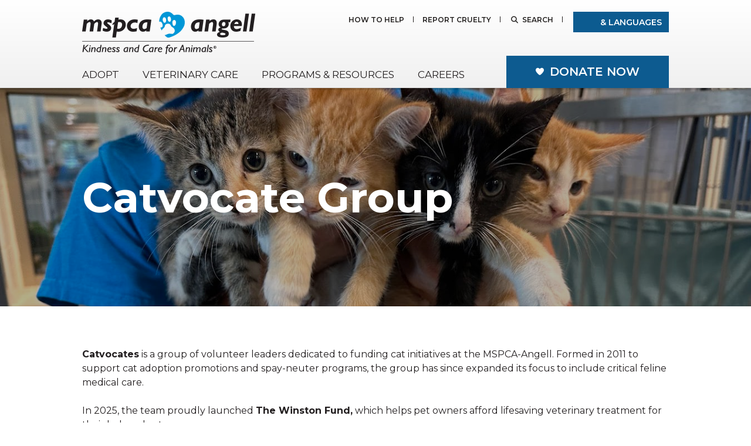

--- FILE ---
content_type: text/html; charset=UTF-8
request_url: https://www.mspca.org/get-involved/catvocate/
body_size: 27771
content:
<!DOCTYPE html>
<html lang="en-US">

<head>
    <meta charset="UTF-8" />
    <meta name="viewport" content="width=device-width, initial-scale=1.0, maximum-scale=1.0">

    
    <title>Catvocate Group &#8226; MSPCA-Angell</title>

    <link href="https://fonts.googleapis.com/css?family=Montserrat:400,400i,600,600i,700,700i&display=swap" rel="stylesheet">
    <!-- <script src="https://kit.fontawesome.com/1b73943603.js" crossorigin="anonymous"></script> -->
    <script src="https://kit.fontawesome.com/27172d085a.js" crossorigin="anonymous"></script>

    <link rel="stylesheet" type="text/css" href="https://www.mspca.org/wp-content/themes/mspca-theme/style.css?v=100" />
        <link rel="shortcut icon" href="https://www.mspca.org/wp-content/themes/mspca-theme/favicon.ico" />


    <!-- Google Tag Manager -->
    <script>(function(w,d,s,l,i){w[l]=w[l]||[];w[l].push({'gtm.start':
    new Date().getTime(),event:'gtm.js'});var f=d.getElementsByTagName(s)[0],
    j=d.createElement(s),dl=l!='dataLayer'?'&l='+l:'';j.async=true;j.src=
    'https://www.googletagmanager.com/gtm.js?id='+i+dl;f.parentNode.insertBefore(j,f);
    })(window,document,'script','dataLayer','GTM-MT8MN98');</script>
    <!-- End Google Tag Manager -->

    
    <style>
    #header .wrapper {
        position: initial;
    }
    </style>
    
    <!-- Facebook Pixel Code -->
<script>
!function(f,b,e,v,n,t,s){if(f.fbq)return;n=f.fbq=function(){n.callMethod?
n.callMethod.apply(n,arguments):n.queue.push(arguments)};if(!f._fbq)f._fbq=n;
n.push=n;n.loaded=!0;n.version='2.0';n.queue=[];t=b.createElement(e);t.async=!0;
t.src=v;s=b.getElementsByTagName(e)[0];s.parentNode.insertBefore(t,s)}(window,
document,'script','https://connect.facebook.net/en_US/fbevents.js');
fbq('init', '674600396009994');
fbq('track', "PageView");</script>
<noscript><img height="1" width="1" style="display:none"
src="https://www.facebook.com/tr?id=674600396009994&ev=PageView&noscript=1"
/></noscript>
<!-- End Facebook Pixel Code -->
    <meta name='robots' content='index, follow, max-image-preview:large, max-snippet:-1, max-video-preview:-1' />
	<style>img:is([sizes="auto" i], [sizes^="auto," i]) { contain-intrinsic-size: 3000px 1500px }</style>
	
	<!-- This site is optimized with the Yoast SEO Premium plugin v26.2 (Yoast SEO v26.2) - https://yoast.com/wordpress/plugins/seo/ -->
	<meta name="description" content="%" />
	<link rel="canonical" href="https://www.mspca.org/get-involved/catvocate/" />
	<meta property="og:locale" content="en_US" />
	<meta property="og:type" content="article" />
	<meta property="og:title" content="Catvocate Group" />
	<meta property="og:description" content="%" />
	<meta property="og:url" content="https://www.mspca.org/get-involved/catvocate/" />
	<meta property="og:site_name" content="MSPCA-Angell" />
	<meta property="article:publisher" content="https://www.facebook.com/mspcaangell" />
	<meta property="article:modified_time" content="2025-10-03T19:17:18+00:00" />
	<meta name="twitter:card" content="summary_large_image" />
	<meta name="twitter:site" content="@mspcaangell" />
	<meta name="twitter:label1" content="Est. reading time" />
	<meta name="twitter:data1" content="5 minutes" />
	<script type="application/ld+json" class="yoast-schema-graph">{"@context":"https://schema.org","@graph":[{"@type":"WebPage","@id":"https://www.mspca.org/get-involved/catvocate/","url":"https://www.mspca.org/get-involved/catvocate/","name":"Catvocate Group &#8226; MSPCA-Angell","isPartOf":{"@id":"https://www.mspca.org/#website"},"datePublished":"2015-08-01T21:06:36+00:00","dateModified":"2025-10-03T19:17:18+00:00","description":"%","breadcrumb":{"@id":"https://www.mspca.org/get-involved/catvocate/#breadcrumb"},"inLanguage":"en-US","potentialAction":[{"@type":"ReadAction","target":["https://www.mspca.org/get-involved/catvocate/"]}]},{"@type":"BreadcrumbList","@id":"https://www.mspca.org/get-involved/catvocate/#breadcrumb","itemListElement":[{"@type":"ListItem","position":1,"name":"Home","item":"https://www.mspca.org/"},{"@type":"ListItem","position":2,"name":"Get Involved","item":"https://www.mspca.org/get-involved/"},{"@type":"ListItem","position":3,"name":"Catvocate Group"}]},{"@type":"WebSite","@id":"https://www.mspca.org/#website","url":"https://www.mspca.org/","name":"MSPCA-Angell","description":"","publisher":{"@id":"https://www.mspca.org/#organization"},"potentialAction":[{"@type":"SearchAction","target":{"@type":"EntryPoint","urlTemplate":"https://www.mspca.org/?s={search_term_string}"},"query-input":{"@type":"PropertyValueSpecification","valueRequired":true,"valueName":"search_term_string"}}],"inLanguage":"en-US"},{"@type":"Organization","@id":"https://www.mspca.org/#organization","name":"The MSPCA-Angell","url":"https://www.mspca.org/","logo":{"@type":"ImageObject","inLanguage":"en-US","@id":"https://www.mspca.org/#/schema/logo/image/","url":"https://www.mspca.org/wp-content/uploads/2017/05/logo.png","contentUrl":"https://www.mspca.org/wp-content/uploads/2017/05/logo.png","width":295,"height":72,"caption":"The MSPCA-Angell"},"image":{"@id":"https://www.mspca.org/#/schema/logo/image/"},"sameAs":["https://www.facebook.com/mspcaangell","https://x.com/mspcaangell","https://instagram.com/mspcaboston/","https://www.linkedin.com/company/mspca-angell","https://www.youtube.com/user/MSPCAAngell"]}]}</script>
	<!-- / Yoast SEO Premium plugin. -->


<link rel="alternate" type="application/rss+xml" title="MSPCA-Angell &raquo; Feed" href="https://www.mspca.org/feed/" />
<script type="text/javascript">
/* <![CDATA[ */
window._wpemojiSettings = {"baseUrl":"https:\/\/s.w.org\/images\/core\/emoji\/15.0.3\/72x72\/","ext":".png","svgUrl":"https:\/\/s.w.org\/images\/core\/emoji\/15.0.3\/svg\/","svgExt":".svg","source":{"concatemoji":"https:\/\/www.mspca.org\/wp-includes\/js\/wp-emoji-release.min.js?ver=6.7.4"}};
/*! This file is auto-generated */
!function(i,n){var o,s,e;function c(e){try{var t={supportTests:e,timestamp:(new Date).valueOf()};sessionStorage.setItem(o,JSON.stringify(t))}catch(e){}}function p(e,t,n){e.clearRect(0,0,e.canvas.width,e.canvas.height),e.fillText(t,0,0);var t=new Uint32Array(e.getImageData(0,0,e.canvas.width,e.canvas.height).data),r=(e.clearRect(0,0,e.canvas.width,e.canvas.height),e.fillText(n,0,0),new Uint32Array(e.getImageData(0,0,e.canvas.width,e.canvas.height).data));return t.every(function(e,t){return e===r[t]})}function u(e,t,n){switch(t){case"flag":return n(e,"\ud83c\udff3\ufe0f\u200d\u26a7\ufe0f","\ud83c\udff3\ufe0f\u200b\u26a7\ufe0f")?!1:!n(e,"\ud83c\uddfa\ud83c\uddf3","\ud83c\uddfa\u200b\ud83c\uddf3")&&!n(e,"\ud83c\udff4\udb40\udc67\udb40\udc62\udb40\udc65\udb40\udc6e\udb40\udc67\udb40\udc7f","\ud83c\udff4\u200b\udb40\udc67\u200b\udb40\udc62\u200b\udb40\udc65\u200b\udb40\udc6e\u200b\udb40\udc67\u200b\udb40\udc7f");case"emoji":return!n(e,"\ud83d\udc26\u200d\u2b1b","\ud83d\udc26\u200b\u2b1b")}return!1}function f(e,t,n){var r="undefined"!=typeof WorkerGlobalScope&&self instanceof WorkerGlobalScope?new OffscreenCanvas(300,150):i.createElement("canvas"),a=r.getContext("2d",{willReadFrequently:!0}),o=(a.textBaseline="top",a.font="600 32px Arial",{});return e.forEach(function(e){o[e]=t(a,e,n)}),o}function t(e){var t=i.createElement("script");t.src=e,t.defer=!0,i.head.appendChild(t)}"undefined"!=typeof Promise&&(o="wpEmojiSettingsSupports",s=["flag","emoji"],n.supports={everything:!0,everythingExceptFlag:!0},e=new Promise(function(e){i.addEventListener("DOMContentLoaded",e,{once:!0})}),new Promise(function(t){var n=function(){try{var e=JSON.parse(sessionStorage.getItem(o));if("object"==typeof e&&"number"==typeof e.timestamp&&(new Date).valueOf()<e.timestamp+604800&&"object"==typeof e.supportTests)return e.supportTests}catch(e){}return null}();if(!n){if("undefined"!=typeof Worker&&"undefined"!=typeof OffscreenCanvas&&"undefined"!=typeof URL&&URL.createObjectURL&&"undefined"!=typeof Blob)try{var e="postMessage("+f.toString()+"("+[JSON.stringify(s),u.toString(),p.toString()].join(",")+"));",r=new Blob([e],{type:"text/javascript"}),a=new Worker(URL.createObjectURL(r),{name:"wpTestEmojiSupports"});return void(a.onmessage=function(e){c(n=e.data),a.terminate(),t(n)})}catch(e){}c(n=f(s,u,p))}t(n)}).then(function(e){for(var t in e)n.supports[t]=e[t],n.supports.everything=n.supports.everything&&n.supports[t],"flag"!==t&&(n.supports.everythingExceptFlag=n.supports.everythingExceptFlag&&n.supports[t]);n.supports.everythingExceptFlag=n.supports.everythingExceptFlag&&!n.supports.flag,n.DOMReady=!1,n.readyCallback=function(){n.DOMReady=!0}}).then(function(){return e}).then(function(){var e;n.supports.everything||(n.readyCallback(),(e=n.source||{}).concatemoji?t(e.concatemoji):e.wpemoji&&e.twemoji&&(t(e.twemoji),t(e.wpemoji)))}))}((window,document),window._wpemojiSettings);
/* ]]> */
</script>
<script>function cpLoadCSS(e,t,n){"use strict";var i=window.document.createElement("link"),o=t||window.document.getElementsByTagName("script")[0];return i.rel="stylesheet",i.href=e,i.media="only x",o.parentNode.insertBefore(i,o),setTimeout(function(){i.media=n||"all"}),i}</script><style>.cp-popup-container .cpro-overlay,.cp-popup-container .cp-popup-wrapper{opacity:0;visibility:hidden;display:none}</style>
<style id='wp-emoji-styles-inline-css' type='text/css'>

	img.wp-smiley, img.emoji {
		display: inline !important;
		border: none !important;
		box-shadow: none !important;
		height: 1em !important;
		width: 1em !important;
		margin: 0 0.07em !important;
		vertical-align: -0.1em !important;
		background: none !important;
		padding: 0 !important;
	}
</style>
<style id='wp-block-library-inline-css' type='text/css'>
:root{--wp-admin-theme-color:#007cba;--wp-admin-theme-color--rgb:0,124,186;--wp-admin-theme-color-darker-10:#006ba1;--wp-admin-theme-color-darker-10--rgb:0,107,161;--wp-admin-theme-color-darker-20:#005a87;--wp-admin-theme-color-darker-20--rgb:0,90,135;--wp-admin-border-width-focus:2px;--wp-block-synced-color:#7a00df;--wp-block-synced-color--rgb:122,0,223;--wp-bound-block-color:var(--wp-block-synced-color)}@media (min-resolution:192dpi){:root{--wp-admin-border-width-focus:1.5px}}.wp-element-button{cursor:pointer}:root{--wp--preset--font-size--normal:16px;--wp--preset--font-size--huge:42px}:root .has-very-light-gray-background-color{background-color:#eee}:root .has-very-dark-gray-background-color{background-color:#313131}:root .has-very-light-gray-color{color:#eee}:root .has-very-dark-gray-color{color:#313131}:root .has-vivid-green-cyan-to-vivid-cyan-blue-gradient-background{background:linear-gradient(135deg,#00d084,#0693e3)}:root .has-purple-crush-gradient-background{background:linear-gradient(135deg,#34e2e4,#4721fb 50%,#ab1dfe)}:root .has-hazy-dawn-gradient-background{background:linear-gradient(135deg,#faaca8,#dad0ec)}:root .has-subdued-olive-gradient-background{background:linear-gradient(135deg,#fafae1,#67a671)}:root .has-atomic-cream-gradient-background{background:linear-gradient(135deg,#fdd79a,#004a59)}:root .has-nightshade-gradient-background{background:linear-gradient(135deg,#330968,#31cdcf)}:root .has-midnight-gradient-background{background:linear-gradient(135deg,#020381,#2874fc)}.has-regular-font-size{font-size:1em}.has-larger-font-size{font-size:2.625em}.has-normal-font-size{font-size:var(--wp--preset--font-size--normal)}.has-huge-font-size{font-size:var(--wp--preset--font-size--huge)}.has-text-align-center{text-align:center}.has-text-align-left{text-align:left}.has-text-align-right{text-align:right}#end-resizable-editor-section{display:none}.aligncenter{clear:both}.items-justified-left{justify-content:flex-start}.items-justified-center{justify-content:center}.items-justified-right{justify-content:flex-end}.items-justified-space-between{justify-content:space-between}.screen-reader-text{border:0;clip:rect(1px,1px,1px,1px);clip-path:inset(50%);height:1px;margin:-1px;overflow:hidden;padding:0;position:absolute;width:1px;word-wrap:normal!important}.screen-reader-text:focus{background-color:#ddd;clip:auto!important;clip-path:none;color:#444;display:block;font-size:1em;height:auto;left:5px;line-height:normal;padding:15px 23px 14px;text-decoration:none;top:5px;width:auto;z-index:100000}html :where(.has-border-color){border-style:solid}html :where([style*=border-top-color]){border-top-style:solid}html :where([style*=border-right-color]){border-right-style:solid}html :where([style*=border-bottom-color]){border-bottom-style:solid}html :where([style*=border-left-color]){border-left-style:solid}html :where([style*=border-width]){border-style:solid}html :where([style*=border-top-width]){border-top-style:solid}html :where([style*=border-right-width]){border-right-style:solid}html :where([style*=border-bottom-width]){border-bottom-style:solid}html :where([style*=border-left-width]){border-left-style:solid}html :where(img[class*=wp-image-]){height:auto;max-width:100%}:where(figure){margin:0 0 1em}html :where(.is-position-sticky){--wp-admin--admin-bar--position-offset:var(--wp-admin--admin-bar--height,0px)}@media screen and (max-width:600px){html :where(.is-position-sticky){--wp-admin--admin-bar--position-offset:0px}}
</style>
<style id='classic-theme-styles-inline-css' type='text/css'>
/*! This file is auto-generated */
.wp-block-button__link{color:#fff;background-color:#32373c;border-radius:9999px;box-shadow:none;text-decoration:none;padding:calc(.667em + 2px) calc(1.333em + 2px);font-size:1.125em}.wp-block-file__button{background:#32373c;color:#fff;text-decoration:none}
</style>
<script>document.addEventListener('DOMContentLoaded', function(event) {  if( typeof cpLoadCSS !== 'undefined' ) { cpLoadCSS('https://www.mspca.org/wp-content/plugins/convertpro/assets/modules/css/cp-popup.min.css?ver=1.7.7', 0, 'all'); } }); </script>
<link rel='stylesheet' id='searchwp-live-search-css' href='https://www.mspca.org/wp-content/plugins/searchwp-live-ajax-search/assets/styles/style.min.css?ver=1.8.6' type='text/css' media='all' />
<style id='searchwp-live-search-inline-css' type='text/css'>
.searchwp-live-search-result .searchwp-live-search-result--title a {
  font-size: 16px;
}
.searchwp-live-search-result .searchwp-live-search-result--price {
  font-size: 14px;
}
.searchwp-live-search-result .searchwp-live-search-result--add-to-cart .button {
  font-size: 14px;
}

</style>
<link rel='stylesheet' id='bootstrap.css-css' href='https://www.mspca.org/wp-content/themes/mspca-theme/css/bootstrap.min.css?ver=6.7.4' type='text/css' media='all' />
<script type="text/javascript" src="https://www.mspca.org/wp-includes/js/jquery/jquery.min.js?ver=3.7.1" id="jquery-core-js"></script>
<script type="text/javascript" src="https://www.mspca.org/wp-includes/js/jquery/jquery-migrate.min.js?ver=3.4.1" id="jquery-migrate-js"></script>
<script type="text/javascript" id="afp_script-js-extra">
/* <![CDATA[ */
var afp_vars = {"afp_nonce":"ebed9d2181","afp_ajax_url":"https:\/\/www.mspca.org\/wp-admin\/admin-ajax.php"};
/* ]]> */
</script>
<script type="text/javascript" src="https://www.mspca.org/wp-content/themes/mspca-theme/js/ajax-filter-posts.js" id="afp_script-js"></script>
<link rel="https://api.w.org/" href="https://www.mspca.org/wp-json/" /><link rel="alternate" title="JSON" type="application/json" href="https://www.mspca.org/wp-json/wp/v2/pages/1662" /><link rel="EditURI" type="application/rsd+xml" title="RSD" href="https://www.mspca.org/xmlrpc.php?rsd" />
<meta name="generator" content="WordPress 6.7.4" />
<link rel='shortlink' href='https://www.mspca.org/?p=1662' />
<link rel="alternate" title="oEmbed (JSON)" type="application/json+oembed" href="https://www.mspca.org/wp-json/oembed/1.0/embed?url=https%3A%2F%2Fwww.mspca.org%2Fget-involved%2Fcatvocate%2F" />
<link rel="alternate" title="oEmbed (XML)" type="text/xml+oembed" href="https://www.mspca.org/wp-json/oembed/1.0/embed?url=https%3A%2F%2Fwww.mspca.org%2Fget-involved%2Fcatvocate%2F&#038;format=xml" />
<script type="text/javascript">
	window._se_plugin_version = '8.1.9';
</script>

</head>

<body class="page-template-default page page-id-1662 page-child parent-pageid-21 cp_aff_false">

    
    <!-- Google Tag Manager (noscript) -->
    <noscript><iframe src="https://www.googletagmanager.com/ns.html?id=GTM-MT8MN98" height="0" width="0" style="display:none;visibility:hidden"></iframe></noscript>
    <!-- End Google Tag Manager (noscript) -->

    <div id="mobileNav" class="mobileNavDropdown">


        <nav class="nav" role="navigation">
            <ul class="mobile-menu">
                <div class="top-button-bar">
  <button class="btn button-donate button-contact-top-bar" onclick="toggleContactPopup()"><img src="https://www.mspca.org/wp-content/themes/mspca-theme/images/contact-icon.png" class="button-top-bar-icon"><span>Contact</span></button>
  <button class="btn button-donate button-donation-top-bar" onclick="toggleDonationPopup()"><span class="button-top-bar-icon">$</span><span>Donate</span></button>
</div>
	<div class="quick-links">
	    				<a href="#" class="quick-link-has-children" data-quicklink="1"><img src="https://www.mspca.org/wp-content/uploads/2022/02/rod-of-asclepius-on-red-icon-white-border.png">Vet Services</a>
			      	     <a href="/cruelty-prevention/"><img src="https://www.mspca.org/wp-content/uploads/2020/02/report.svg" alt="Report Cruelty">Report Cruelty</a>
           	     <a href="/get-involved/advocate-for-animals/"><img src="https://www.mspca.org/wp-content/uploads/2020/02/advocacy.svg" alt="Animal Advocacy">Animal Advocacy</a>
           				<a href="#" class="quick-link-has-children" data-quicklink="4"><img src="https://www.mspca.org/wp-content/uploads/2020/02/adopt.svg">Adopt</a>
			                </div>

<ul><li id='menu-has-quicklink-1' class='menu-item-has-children menu-has-quicklink'><a href='/medical-centers'>Vet Services</a><ul><li id='' class=''><a href='https://www.mspca.org/angell_services/247-emergency-and-critical-care-medicine/'>24/7 Emergency &amp; Critical Care</a></li><li id='' class=''><a href='https://www.mspca.org/waltham_services/urgent-care/'>Urgent Care</a></li><li id='' class=''><a href='https://www.cognitoforms.com/AngellAnimalMedicalCenter/AngellAppointmentRequestForm?utm_source=CLIENTS&amp;utm_medium=WEB&amp;utm_campaign=MOBILE'>Request an Appointment</a></li><li id='' class='menu-item-has-children '><a href='#'>Services</a><ul><li id='' class='menu-item-has-children '><a href='/medical-centers/angell-animal-medical-center-boston/'>Boston Services</a><ul><li id='' class=''><a href='/angell_services/247-emergency-and-critical-care-medicine/'>24/7 Emergency &amp; Critical Care</a></li><li id='' class=''><a href='/angell_services/anesthesia-service/'>Anesthesiology</a></li><li id='' class=''><a href='/angell_services/avian-and-exotic-medicine/'>Avian and Exotic Medicine in Boston</a></li><li id='' class=''><a href='/angell_services/behavior-services/'>Behavior</a></li><li id='' class=''><a href='/angell_services/medical-boarding-services/'>Medical Boarding</a></li><li id='' class=''><a href='/angell_services/cardiology-service/'>Cardiology</a></li><li id='' class=''><a href='/angell_services/dentistry-service/'>Dentistry</a></li><li id='' class=''><a href='/angell_services/dermatology-service/'>Dermatology</a></li><li id='' class=''><a href='/angell_services/diagnostic-imaging-service/'> Diagnostic Imaging</a></li><li id='' class=''><a href='/angell_services/grief-counseling/'>Grief Counseling</a></li><li id='' class=''><a href='/angell_services/i-131-therapy-program-2/'>I-131 Therapy</a></li><li id='' class=''><a href='/angell_services/internal-medicine-service/'>Internal Medicine </a></li><li id='' class=''><a href='/angell_services/neurology-service/'>Neurology</a></li><li id='' class=''><a href='/angell_services/nuclear-medicine/'>Nuclear Medicine</a></li><li id='' class=''><a href='/angell_services/oncology-service/'>Oncology</a></li><li id='' class=''><a href='/angell_services/ophthalmology-service/'>Ophthalmology</a></li><li id='' class=''><a href='/angell_services/pathology-service/'>Pathology</a></li><li id='' class=''><a href='/angell_services/primary-carewellness-service/'>Primary Care/Wellness</a></li><li id='' class=''><a href='/angell_services/surgery-service/'>Surgery</a></li><li id='' class=''><a href='https://www.mspca.org/angell_services/synovetin-oa/'>Synovetin OA®</a></li></ul><span class='fa fa-plus'></span></li><li id='' class='menu-item-has-children '><a href='/medical-centers/mspca-angell-west-waltham/'>Waltham Services</a><ul><li id='' class=''><a href='https://www.mspca.org/waltham_services/emergency-and-critical-care/'>24/7 Emergency and Critical Care</a></li><li id='' class=''><a href='/waltham_services/avian-and-exotic-medicine/'>Avian and Exotic Medicine in Waltham</a></li><li id='' class=''><a href='/waltham_services/avian-and-exotic-medicine/'>Behavior</a></li><li id='' class=''><a href='/waltham_services/cardiology-service/'>Cardiology</a></li><li id='' class=''><a href='/waltham_services/diagnostic-imaging-in-waltham/'>Diagnostic Imaging</a></li><li id='' class=''><a href='/waltham_services/dermatology-service/'>Dermatology in Waltham</a></li><li id='' class=''><a href='/waltham_services/internal-medicine-service/'>Internal Medicine</a></li><li id='' class=''><a href='https://www.mspca.org/waltham_services/primary-care-wellness/'>Primary Care/Wellness</a></li><li id='' class=''><a href='/waltham_services/surgery-service/'>Surgery in Waltham</a></li><li id='' class=''><a href='/waltham_services/urgent-care/'>Urgent Care</a></li></ul><span class='fa fa-plus'></span></li><li id='' class=''><a href='/angell_services/angell-at-essex/'>Angell at Essex</a></li><li id='' class=''><a href='https://www.mspca.org/angell_services/247-emergency-and-critical-care-medicine/'>24/7 Emergency &amp; Critical Care</a></li><li id='' class=''><a href='https://www.mspca.org/waltham_services/urgent-care/'>Urgent Care </a></li></ul><span class='fa fa-plus'></span></li><li id='' class='menu-item-has-children '><a href='https://www.mspca.org/medical-centers/what-to-expect-angell-boston/'>Client Information</a><ul><li id='' class=''><a href='https://www.mspca.org/medical-centers/what-to-expect-angell-boston/'>What to Expect – Angell Boston</a></li><li id='' class=''><a href='https://www.mspca.org/angell_services/payment-policy/'>Payments / Financial Assistance</a></li><li id='' class=''><a href='https://www.mspca.org/angell_services/angell-pet-portal/'>Pharmacy</a></li><li id='' class=''><a href='https://www.mspca.org/medical-centers/client-policies/'>Client Policies</a></li><li id='' class=''><a href='https://www.mspca.org/angell_services/angell-doctor-directory/'>Our Doctors</a></li><li id='' class=''><a href='https://www.mspca.org/angell_services/grief-counseling/'>Grief Support / Counseling</a></li><li id='' class=''><a href='https://www.mspca.org/contact-us/#directions'>Directions and Parking</a></li><li id='' class=''><a href='https://www.mspca.org/pet_resources/angell-at-home-vet-tips-videos/'>Helpful &quot;How-to&quot; Pet Care</a></li></ul><span class='fa fa-plus'></span></li><li id='' class=''><a href='/angell_services/referral-services/ '>Referrals</a></li><li id='' class=''><a href='/angell_services/ce-seminars/'>CE &amp; Alumni Info</a></li></ul><span class='fa fa-plus'></span></li><li id='menu-has-quicklink-2' class='menu-has-quicklink'><a href='/cruelty-prevention/'>Report Cruelty</a></li><li id='menu-has-quicklink-3' class='menu-has-quicklink'><a href='/get-involved/advocate-for-animals/'>Animal Advocacy</a></li><li id='menu-has-quicklink-4' class='menu-item-has-children menu-has-quicklink'><a href='/adoption-search/'>Adopt</a><ul><li id='' class=''><a href='/adoption-centers/'>Adoption Centers</a></li><li id='' class=''><a href='/adoption-centers/boston-adoption-center/'>Boston</a></li><li id='' class=''><a href='/adoption-centers/nevins-farm-adoption-center/ '>Nevins Farm</a></li><li id='' class=''><a href='/adoption-centers/cape-cod-adoption-center/'>Cape Cod</a></li><li id='' class=''><a href='https://www.northeastanimalshelter.org/'>Northeast</a></li></ul><span class='fa fa-plus'></span></li><li id='' class=''><a href='/programs-resources/'>Programs &amp; Resources</a></li><li id='' class=''><a href='/get-involved/'>How to Help</a></li></ul>


<script>
 jQuery( document ).ready(function($) {
	 $('.menu-item-has-children > span').click(function(){
		 $(this).siblings('ul').slideToggle();
		 $(this).toggleClass('fa-plus');
		 $(this).toggleClass('fa-close');
     $(this).parent().toggleClass('menu-open');
		 if($(this).parent().hasClass('menu-has-quicklink')) {
			 $(this).parent().slideToggle();
		 }
	 });


	 $('.quick-link-has-children').click(function(){
		 //var id = $(this).attr('id');
		 //number = id.replace( /^\D+/g, '');
		 number= $(this).data('quicklink');
		 console.log(number);
		 $('.menu-has-quicklink').hide();
		 $('#menu-has-quicklink-' + number).show();
     $('#menu-has-quicklink-' + number).addClass('menu-open');
		 $('#menu-has-quicklink-' + number + ' > ul').hide();
		 $('#menu-has-quicklink-' + number + ' > ul').slideToggle();
		 $('#menu-has-quicklink-' + number + ' > span').removeClass('fa-plus');
		 $('#menu-has-quicklink-' + number + ' > span').addClass('fa-close');
	 });

	 $('.mobile-menu .top-button-bar').click(function(){
		 $('.mobileNavLink').click();
	 });

	 $('.mobileContent .quick-link-has-children').click(function(){
		 if (!$('.mobileNavLink').hasClass('active')) {
		 	$('.mobileNavLink').click();
	 	}
	 });

 });



</script>
            </ul>

            <div>
                <form role="search" method="get" id="searchform" class="searchform mobile-menu-search-form" action="/">
                    <input type="text" placeholder="Search" value="" name="s" id="s" class="mobile-menu-search">
                    <button type="submit" value="" class="mobile-menu-search-submit"><i class="fa fa-search" aria-hidden="true" style="color:white"></i></button>
                </form>
            </div>
            <div>
                <div class="languages">
                    <a href="#reciteme">
                        <i class="fas fa-universal-access"></i> & Languages
                    </a>
                </div>
            </div>
        </nav>
    </div>


    <div id="header">
        <div class="wrapper">
            <a id="logo" class="hidden-xs desktop" href="https://www.mspca.org"></a>
            <div id="mobileNavContainer" class="visible-xs">
                <div class="mobile-logo"><a id="logo" href="https://www.mspca.org"></a></div>
                <div class="mobile-button"><a href="#" class="mobileNavLink main">
                        <div class="bar-group">
                            <div class="bar1"></div>
                            <div class="bar2"></div>
                            <div class="bar3"></div>
                        </div>
                    </a></div>
            </div>

            <div id="headerButtons" class="new_links">
                <ul>
                    <li><a href='https://www.mspca.org/get-involved/'>How to Help</a><div class="dropdown"><ul>
<li><a href="https://www.mspca.org/get-involved/advocate-for-animals/">ADVOCATE FOR ANIMALS</a></li>
<li><a href="https://www.mspca.org/contact-us/">CONNECT WITH US</a></li>
<li><a href="https://www.mspca.org/get-involved/volunteer/">VOLUNTEER OR FOSTER</a></li>
<li><a href="https://www.mspca.org/get-involved/fundraise-for-animals/">START A FUNDRAISER</a></li>
<li><a href="https://www.mspca.org/events-categories/upcoming-fundraisers/">UPCOMING FUNDRAISERS</a></li>
</ul>
</div></li><li><a href='https://www.mspca.org/cruelty-prevention/'>Report Cruelty</a></li>
                    <li class="search"><a href="##">Search</a></li>
                    <li class="languages">
                        <a href="#reciteme">
                            <i class="fas fa-universal-access"></i> & Languages
                        </a>
                    </li>
                </ul>
                <div class="search-form">
                    <!-- <form role="search" method="get" id="searchform" class="searchform" action="/">
                        <input type="text" placeholder="What are you looking for?" value="" name="s" id="s">
                        <input type="submit" id="searchsubmit" value="Search">
                        <a id="closesearch" href="##"><i class="fa fa-times" aria-hidden="true"></i></a>
                    </form> -->
                    <link rel='stylesheet' id='searchwp-forms-css' href='https://www.mspca.org/wp-content/plugins/searchwp/assets/css/frontend/search-forms.min.css?ver=4.5.3' type='text/css' media='all' />
		<style>
			
			
							#searchwp-form-1 .swp-input,
				#searchwp-form-1 .swp-select {
                    border: 0;
                    border-bottom: 1px solid ;
                    border-radius: 0;
                }
			
			
			
			
			
			
					</style>
				<form id="searchwp-form-1"
			role="search"
			method="get"
			class="searchwp-form"
			action="https://www.mspca.org/"
			aria-label="Search">
			<input type="hidden" name="swp_form[form_id]" value="1">
			<div class="swp-flex--col swp-flex--wrap swp-flex--gap-md">
				<div class="swp-flex--row swp-items-stretch swp-flex--gap-md">
					<div class="searchwp-form-input-container swp-items-stretch">
						
																		<input type="search"
							class="swp-input--search swp-input"
							placeholder="What are you looking for?"
							value=""
							name="s"
							title="What are you looking for?"
						   	aria-label="Search"
							aria-required="false"
							 data-swplive="true" data-swpengine="default"                        />
					</div>

											<input type="submit"
							class="search-submit swp-button"
							value="Search"
							aria-label="Search"
						/>
					
				</div>

				
							</div>
					</form>
		                </div>

            </div><!-- #headerButtons -->

            <div class="clear"></div>

            <div id="mainNav">
                <ul>
                                        <li>
                        <a href="https://www.mspca.org/adoption-centers/">Adopt</a>
                        <div class="dropdown">
                            <div class="wrapper">
                                <div class="columns">
                                    <div class="column pageList">
                                        <h4><a href="https://www.mspca.org/adoption-centers/">All Adoption Centers</a></h4>
<ul>
<li><a href="https://www.mspca.org/adoption-centers/boston-adoption-center/">Boston</a></li>
<li><a href="https://www.mspca.org/adoption-centers/nevins-farm-adoption-center/">Nevins Farm</a></li>
<li><a href="https://www.mspca.org/adoption-centers/cape-cod-adoption-center/">Cape Cod</a></li>
<li><a href="https://www.mspca.org/adoption-centers/northeast-animal-shelter/" target="_blank" rel="noopener">Northeast</a></li>
<li><a href="https://www.mspca.org/pet_resources/how-the-mspca-can-help-you-find-a-lost-pet/">Lost or Found a Pet?</a></li>
</ul>
                                    </div>
                                                                        <div class="column featuredContent">
                                        <a href="https://www.mspca.org/adoption-search/" class="coverLink"></a>
                                        <div class="thumb" style="background-image:url(https://www.mspca.org/wp-content/uploads/2017/10/Adoptable-Pets_nav1.jpg);"></div>
                                        <h4>Search Adoptable Animals</h4>
                                        <p>Give a pet the home they deserve. Find yours today.</p>
                                    </div>
                                                                        <div class="column featuredContent">
                                        <a href="https://www.mspca.org/animal_care/pay-it-forward-adoption-fund/" class="coverLink"></a>
                                        <div class="thumb" style="background-image:url(https://www.mspca.org/wp-content/uploads/2024/11/NEAS-Banner-Shoot-08512.jpg);"></div>
                                        <h4>Pay It Forward Adoption Fund</h4>
                                        <p>Help us find homes for more animals by subsidizing adoption fees!</p>
                                    </div>
                                                                        <div class="column featuredContent">
                                        <a href="https://www.mspca.org/animal_care/wishlist/" class="coverLink"></a>
                                        <div class="thumb" style="background-image:url(https://www.mspca.org/wp-content/uploads/2015/08/NavThumnail-Dog-Compassion-pitbull.jpg);"></div>
                                        <h4>Wishlist</h4>
                                        <p>Donate animal care items to our Adoption Centers!</p>
                                    </div>
                                                                    </div>
                            </div>
                        </div>
                    </li>

                                        <li>
                        <a href="https://www.mspca.org/medical-centers/">Veterinary Care</a>
                        <div class="dropdown">
                            <div class="wrapper">
                                <div class="columns">
                                                                        <div class="column pageList">
                                        <h4>Services</h4>
<ul>
<li class="has-children"><a href="https://www.mspca.org/medical-centers/angell-animal-medical-center-boston/">Boston Services</a>
<div class="pageList-dropdown">
<h4>Boston Services</h4>
<div class="col-sm-3">
<ul>
<li><a href="https://www.mspca.org/angell_services/247-emergency-and-critical-care-medicine/">24/7 Emergency &amp; Critical Care</a></li>
<li><a href="https://www.mspca.org/angell_services/anesthesia-service/">Anesthesiology</a></li>
<li><a href="https://www.mspca.org/angell_services/avian-and-exotic-medicine/">Avian and Exotic Medicine</a></li>
<li><a href="https://www.mspca.org/angell_services/behavior-services/">Behavior</a></li>
<li><a href="https://www.mspca.org/angell_services/bloodbank/">Blood Bank</a></li>
<li><a href="https://www.mspca.org/angell_services/cardiology-service/">Cardiology</a></li>
<li><a href="https://www.mspca.org/angell_services/dentistry-service/">Dentistry</a></li>
</ul>
</div>
<div class="col-sm-3">
<ul>
<li><a href="https://www.mspca.org/angell_services/dermatology-service/">Dermatology</a></li>
<li><a href="https://www.mspca.org/angell_services/diagnostic-imaging-service/">Diagnostic Imaging</a></li>
<li><a href="https://www.mspca.org/angell_services/grief-counseling/">Grief Counseling</a></li>
<li><a href="https://www.mspca.org/angell_services/grooming/">Grooming</a></li>
<li><a href="https://www.mspca.org/angell_services/boarding/">Healthy Boarding</a></li>
<li><a href="https://www.mspca.org/angell_services/i-131-therapy-program-2/">I-131 Therapy</a></li>
<li><a href="https://www.mspca.org/angell_services/internal-medicine-service/">Internal Medicine</a></li>
<li><a href="https://www.mspca.org/angell_services/neurology-service/">Neurology</a></li>
<li><a href="https://www.mspca.org/angell_services/nuclear-medicine/">Nuclear Medicine</a></li>
<li><a href="https://www.mspca.org/angell_services/oncology-service/">Oncology</a></li>
</ul>
</div>
<div class="col-sm-3">
<ul>
<li><a href="https://www.mspca.org/angell_services/ophthalmology-service/">Ophthalmology</a></li>
<li><a href="https://www.mspca.org/angell_services/pathology-service/">Pathology</a></li>
<li><a href="https://www.mspca.org/angell_services/angell-pet-portal/">Pharmacy</a></li>
<li><a href="https://www.mspca.org/angell_services/primary-carewellness-service/">Primary Care/Wellness</a></li>
<li><a href="https://www.mspca.org/angell_services/surgery-service/">Surgery</a></li>
<li><a href="https://www.mspca.org/angell_services/synovetin-oa/">Synovetin OA®</a></li>
</ul>
</div>
</div>
</li>
<li class="has-children"><a href="https://www.mspca.org/medical-centers/mspca-angell-west-waltham/">Waltham Services</a>
<div class="pageList-dropdown">
<h4>Waltham Services</h4>
<div class="col-sm-3">
<ul>
<li><a href="https://www.mspca.org/waltham_services/emergency-and-critical-care/">24/7 Emergency and Critical Care</a></li>
<li><a href="https://www.mspca.org/waltham_services/avian-and-exotic-medicine/">Avian and Exotic Medicine</a></li>
<li><a href="https://www.mspca.org/waltham_services/behavior-services/">Behavior</a></li>
<li><a href="https://www.mspca.org/waltham_services/cardiology-service/">Cardiology</a></li>
<li><a href="https://www.mspca.org/waltham_services/dermatology-service/">Dermatology</a></li>
</ul>
</div>
<div class="col-sm-3">
<ul>
<li><a href="https://www.mspca.org/waltham_services/diagnostic-imaging-in-waltham/">Diagnostic Imaging</a></li>
<li><a href="https://www.mspca.org/waltham_services/internal-medicine-service/">Internal Medicine</a></li>
<li><a href="https://www.mspca.org/angell_services/angell-pet-portal/">Pharmacy</a></li>
<li><a href="https://www.mspca.org/waltham_services/primary-care-wellness/">Primary Care/Wellness</a></li>
<li><a href="https://www.mspca.org/waltham_services/surgery-service/">Surgery</a></li>
<li><a href="https://www.mspca.org/waltham_services/urgent-care/">Urgent Care</a></li>
</ul>
</div>
</div>
</li>
<li class="has-children"><a href="https://www.mspca.org/angell_services/angell-at-essex/">Angell at Essex</a>
<div class="pageList-dropdown">
<h4>Angell at Essex Services</h4>
<div class="col-sm-3">
<ul>
<li><a href="https://www.mspca.org/angell_services/angell-at-essex/">Primary Veterinary Care</a></li>
<li><a href="https://www.mspca.org/angell_services/angell-at-essex/">Spay/Neuter Services</a></li>
<li><a href="https://www.mspca.org/angell_services/angell-at-essex/">Vaccinations</a></li>
<li><a href="https://www.mspca.org/angell_services/angell-at-essex/">Surgery and Dental Services</a></li>
</ul>
</div>
<div class="col-sm-3">
<ul>
<li><a href="https://www.mspca.org/angell_services/angell-at-essex/">Veterinary Clinic for Low-Income Pet Owners and the General Public</a></li>
<li><a href="https://www.mspca.org/angell_services/angell-at-essex/">Discounted Services for Low-Income Clients</a></li>
</ul>
</div>
</div>
</li>
<li><a href="https://www.mspca.org/angell_services/247-emergency-and-critical-care-medicine/">24/7 Emergency Service</a></li>
<li><a href="https://www.mspca.org/waltham_services/urgent-care/">Urgent Care</a></li>
<li><a href="https://www.mspca.org/angell_services/mspca-angell-clinics/">Low-Cost Community Clinics</a></li>
<li><a href="https://www.cognitoforms.com/AngellAnimalMedicalCenter/AngellAppointmentRequestForm?utm_source=CLIENTS&amp;utm_medium=WEB&amp;utm_campaign=HOME">Request an Appointment</a></li>
</ul>
                                    </div>
                                                                        <div class="column pageList">
                                        <h4><strong>Client Information</strong></h4>
<ul>
<li><a href="https://www.mspca.org/medical-centers/what-to-expect-angell-boston/">What to Expect &#8211; Angell Boston</a></li>
<li><a href="https://www.mspca.org/medical-centers/client-rights-and-responsibilities/">Client Rights and Responsibilities</a></li>
<li><a href="https://www.mspca.org/angell_services/payment-policy/">Payments / Financial Assistance </a></li>
<li><a href="https://www.mspca.org/angell_services/angell-pet-portal/">Pharmacy</a></li>
<li><a href="https://www.mspca.org/medical-centers/client-policies/">Client Policies</a></li>
<li><a href="https://www.mspca.org/angell_services/angell-doctor-directory/">Our Doctors</a></li>
<li><a href="https://www.mspca.org/angell_services/grief-counseling/">Grief Support / Counseling </a></li>
<li><a href="https://www.mspca.org/contact-us/#directions">Directions and Parking</a></li>
<li><a href="https://www.mspca.org/pet_resources/angell-at-home-vet-tips-videos/">Helpful &#8220;How-to&#8221; Pet Care</a></li>
</ul>
<h4><a href="https://www.mspca.org/medical-centers/angell-payments/">Online Payments</a></h4>
                                    </div>
                                                                        <div class="column pageList">
                                        <h4>Referrals</h4>
<ul>
<li><a href="https://www.mspca.org/angell_services/referral-services/">Referral Forms/Contact</a></li>
<li><a href="https://www.mspca.org/angell_services/vetportal/">Referring Veterinarian Portal</a></li>
<li><a href="https://www.mspca.org/angell_services_categories/articles/">Clinical Articles</a></li>
<li><a href="https://www.mspca.org/angell_services/partners-in-care-newsletter/">Partners in Care Newsletter</a></li>
</ul>
<h4><a href="https://www.mspca.org/angell_services/resources-for-vetstechs/">CE, Internships &amp; Alumni Info</a></h4>
<h4><a href="https://www.mspca.org/angell_services/ce-seminars/">CE Seminar Schedule</a></h4>
<ul>
<li><a href="https://www.mspca.org/angell_services/weekly-ce-seminar-schedule/">Weekly CEs</a></li>
<li><a href="https://www.mspca.org/angell_services/lunch-and-learns-at-angell/">Lunch and Learn CEs</a></li>
</ul>
                                    </div>
                                                                        <div class="column pageList">
                                        <h4>Emergency: Boston</h4>
<ul>
<li><a href="tel:1-617-522-7282">617-522-7282</a></li>
<li><a href="https://www.mspca.org/contact-us/#directions">Directions</a></li>
</ul>
<h4>Emergency: Waltham</h4>
<ul>
<li><a href="tel:1-781-902-8400">781-902-8400</a></li>
<li><a href="https://www.google.com/maps/place/293+2nd+Ave,+Waltham,+MA+02451/">Directions</a></li>
</ul>
<h4>Poison Control Hotline</h4>
<ul>
<li><a href="tel:1-888-426-4435">888-426-4435</a></li>
</ul>
                                    </div>
                                                                    </div>
                            </div>
                        </div>
                    </li>
                                        <li>
                        <a href="https://www.mspca.org/programs-resources/">Programs & Resources</a>
                        <div class="dropdown">
                            <div class="wrapper">
                                <div class="columns">
                                    <div class="column pageList">
                                        <ul>
<li><a href="https://www.mspca.org/get-involved/volunteer/">Volunteer or Foster</a></li>
<li><a href="https://www.mspca.org/programs-resources/surrender-an-animal/">Surrender an Animal</a></li>
<li><a href="https://www.mspca.org/get-involved/advocate-for-animals/">Animal Advocacy</a></li>
<li><a href="https://www.mspca.org/cruelty-prevention/">Law Enforcement</a></li>
<li><a href="https://www.mspca.org/programs-resources/wildlife-resources/">Wildlife Resources</a></li>
<li><a href="https://www.mspca.org/cruelty-prevention/humane-education/">Humane Education</a></li>
<li><a href="https://www.mspca.org/pet_resources/how-the-mspca-can-help-you-find-a-lost-pet/">Lost or Found a Pet?</a></li>
<li><a href="https://www.mspca.org/pet_corner/">Pet Corner Blog</a></li>
</ul>
                                    </div>
                                                                        <div class="column featuredContent">
                                        <a href="https://www.mspca.org/training-and-behavior/" class="coverLink"></a>
                                        <div class="thumb" style="background-image:url(https://www.mspca.org/wp-content/uploads/2017/10/NavThumnail-Dog-playfulpets1.jpg);"></div>
                                        <h4>Animal Training & Behavior</h4>
                                        <p>View all of our rewards-based training classes available.</p>
                                    </div>
                                                                        <div class="column featuredContent">
                                        <a href="https://www.mspca.org/programs-resources/spay-neuter-services/" class="coverLink"></a>
                                        <div class="thumb" style="background-image:url(https://www.mspca.org/wp-content/uploads/2017/10/NavThumnail-Cat-PetsandPeople1.jpg);"></div>
                                        <h4>Spay/Neuter Programs</h4>
                                        <p>We offer several low-cost spay/neuter programs to reduce overpopulation.</p>
                                    </div>
                                                                        <div class="column featuredContent">
                                        <a href="https://www.mspca.org/animal_care/community-outreach/" class="coverLink"></a>
                                        <div class="thumb" style="background-image:url(https://www.mspca.org/wp-content/uploads/2020/03/mspca-cares-navthumb.jpg);"></div>
                                        <h4>Community Outreach </h4>
                                        <p>We provide affordable and accessible animal care resources to families in underserved communities.</p>
                                    </div>
                                                                    </div>
                            </div>
                        </div>
                    </li>

                                        <li>
                        <a href="https://www.mspca.org/careers-jobs/">Careers</a>
                        <div class="dropdown">
                            <div class="wrapper">
                                <div class="columns">
                                    <div class="column pageList">
                                                                            </div>
                                                                        <div class="column featuredContent">
                                        <a href="https://www.mspca.org/careers-jobs/" class="coverLink"></a>
                                        <div class="thumb" style="background-image:url(https://www.mspca.org/wp-content/uploads/2023/06/Dewey.jpg);"></div>
                                        <h4>Careers Overview</h4>
                                        <p>What is it like to work for the MSPCA-Angell?</p>
                                    </div>
                                                                        <div class="column featuredContent">
                                        <a href="https://recruiting.ultipro.com/MAS1007MASSA/JobBoard/cc4a8164-c68f-444f-a6db-47c8b4bc3a16/?q=&o=postedDateDesc" class="coverLink"></a>
                                        <div class="thumb" style="background-image:url(https://www.mspca.org/wp-content/uploads/2023/06/Boston-Shelter-Vet-Tech-Puppy-scaled.jpg);"></div>
                                        <h4>Current Job Openings</h4>
                                        <p>See our current job openings and apply.</p>
                                    </div>
                                                                        <div class="column featuredContent">
                                        <a href="https://www.mspca.org/benefits/" class="coverLink"></a>
                                        <div class="thumb" style="background-image:url(https://www.mspca.org/wp-content/uploads/2023/06/Beagle-with-caregiver.jpg);"></div>
                                        <h4>Benefits</h4>
                                        <p>Check out the benefits we offer our employees. </p>
                                    </div>
                                                                    </div>
                            </div>
                        </div>
                    </li>

                    
                                                            <li class="donate">
                        <a href="https://support.mspca.org/site/Donation2?df_id=23960&mfc_pref=T&23960.donation=form1">Donate Now</a>

                        <div class="dropdown">
							<div class="donationBox"><header></header><div class="content"><form class="donateForm" method="post" action="https://secure2.convio.net/mspca/site/Donation2?df_id=23960&23960.donation=form1"><div class="field"><input type="radio" name="set.DonationLevel" value="" checked /></div><div class="field"><input type="radio" name="set.DonationLevel" value="" /></div><div class="field"><input type="radio" name="set.DonationLevel" value="" /></div><div class="field"><input type="text" placeholder="Enter Amount" name="set.Value" data-value="" /></div><div class="submit"><a href="https://support.mspca.org/site/Donation2?df_id=23960&mfc_pref=T&23960.donation=form1" class="basicBtn yellowBG submitBtn" />Donate Now</a></div></form><a href="https://www.mspca.org/donate-now/" class="readMore" style="margin-top: 20px;display: inline-block;">Other Ways to Donate <i class="fa fa-angle-right"></i></a><a href="https://secure2.convio.net/mspca/site/Donation2?df_id=20472&20472.donation=form1" class="readMore" style="margin-top: 20px;display: inline-block;">Tribute, Memorial, or Honor Giving <i class="fa fa-angle-right"></i></a></div></div>                        </div>
                    </li>
                                    </ul>
            </div>

        </div><!-- .wrapper -->
    </div><!-- #header -->

        <div class="top-button-bar z-100-relative">
        <button class="btn button-donate button-contact-top-bar" onclick="toggleContactPopup()"><img src="https://www.mspca.org/wp-content/themes/mspca-theme/images/contact-icon.png" class="button-top-bar-icon"><span>Contact</span></button>
        <button class="btn button-donate button-donation-top-bar" onclick="toggleDonationPopup()"><span class="button-top-bar-icon">$</span><span>Donate</span></button>
    </div>
    <div class="contact-popup">
        <h2>MSPCA-Angell Headquarters</h2>
<p><i class="fa fa-map-marker"></i><a class="has-icon" href="https://www.google.com/maps/place/MSPCA+Animal+Care+and+Adoption+Center/@42.323203,-71.110508,15z/data=!4m5!3m4!1s0x0:0x37aabc7a8e206dae!8m2!3d42.3232032!4d-71.1105077?hl=en-US" target="_blank" rel="noopener">350 South Huntington Avenue, Boston, MA 02130</a><br />
<i class="fa fa-mobile"></i><a class="has-icon" href="tel:16175227400">(617) 522-7400</a><br />
<i class="fa fa-envelope"></i><a class="has-icon" href="/contact-us/email-us/">Email Us</a></p>
<h2>Angell Animal Medical Centers &#8211; Boston</h2>
<p><i class="fa fa-map-marker"></i><a class="has-icon" href="https://www.google.com/maps/place/Angell+Animal+Medical+Center/@42.3228827,-71.1110418,15z/data=!4m5!3m4!1s0x0:0xa632d732c58452cd!8m2!3d42.3228827!4d-71.1110418" target="_blank" rel="noopener">350 South Huntington Avenue, Boston, MA 02130</a><br />
<i class="fa fa-mobile"></i><a class="has-icon" href="tel:16175227282">(617) 522-7282</a><br />
<i class="fa fa-envelope"></i><a class="has-icon" href="mailto:angellquestions@angell.org">angellquestions@angell.org</a><br />
<a href="/medical-centers/angell-animal-medical-center-boston/">More Info</a></p>
<h2>Angell West</h2>
<p><i class="fa fa-map-marker"></i><a class="has-icon" href="https://www.google.com/maps/place/MSPCA-Angell+West/@42.388006,-71.2650372,15z/data=!4m5!3m4!1s0x0:0xe44699b14499e4b!8m2!3d42.388006!4d-71.2650372" target="_blank" rel="noopener">293 Second Avenue, Waltham, MA 02451</a><br />
<i class="fa fa-mobile"></i><a class="has-icon" href="tel:17819028400">(781) 902-8400</a><br />
For on-site assistance (check-ins and pick-ups):<br />
<i class="fa fa-mobile"></i><a class="has-icon" href="tel:13399700790">(339) 970-0790</a><br />
<i class="fa fa-envelope"></i><a class="has-icon" href="mailto:angellquestions@angell.org">angellquestions@angell.org</a><br />
<a href="/medical-centers/mspca-angell-west-waltham/">More Info</a></p>
<h2>Angell at Essex</h2>
<p><i class="fa fa-map-marker"></i><a class="has-icon" href="https://www.google.com/maps?rlz=1C1CHBF_enUS1014US1014&amp;gs_lcrp=EgZjaHJvbWUqCggAEAAY4wIYgAQyCggAEAAY4wIYgAQyEAgBEC4YrwEYxwEYgAQYjgWoAgCwAgA&amp;um=1&amp;ie=UTF-8&amp;fb=1&amp;gl=us&amp;sa=X&amp;geocode=KZFRwTS4EeOJMTYcPboXrv-a&amp;daddr=565+Maple+St,+Danvers,+MA+01923" target="_blank" rel="noopener">565 Maple Street, Danvers, MA 01923</a><br />
<i class="fa fa-mobile"></i><a class="has-icon" href="tel:19783044648">(978) 304-4648</a><br />
<i class="fa fa-envelope"></i><a class="has-icon" href="mailto:essex@angell.org">essex@angell.org</a><br />
<a href="/angell_services/angell-at-essex/">More Info</a></p>
<h2>Animal Care and Adoption Centers &#8211; Boston</h2>
<p><i class="fa fa-map-marker"></i><a class="has-icon" href="https://www.google.com/maps/place/MSPCA+Animal+Care+and+Adoption+Center/@42.3232032,-71.1105077,15z/data=!4m5!3m4!1s0x0:0x37aabc7a8e206dae!8m2!3d42.3232032!4d-71.1105077" target="_blank" rel="noopener">350 South Huntington Avenue, Boston, MA 02130</a><br />
<i class="fa fa-mobile"></i><a class="has-icon" href="tel:16175225055">(617) 522-5055</a><br />
<a href="/adoption-centers/boston-adoption-center/">More Info</a></p>
<h2>Animal Care and Adoption Centers &#8211; Cape Cod</h2>
<p><i class="fa fa-map-marker"></i><a class="has-icon" href="https://www.google.com/maps/place/MSPCA+Cape+Cod/@41.656854,-70.344076,15z/data=!4m5!3m4!1s0x0:0x9d5e0439701b84a8!8m2!3d41.656854!4d-70.344076?hl=en-US" target="_blank" rel="noopener">1577 Falmouth Road, Centerville, MA 02632</a><br />
<i class="fa fa-mobile"></i><a class="has-icon" href="tel:15087750940">(508) 775-0940</a><br />
<a href="/adoption-centers/cape-cod-adoption-center/">More Info</a></p>
<h2>Animal Care and Adoption Centers &#8211; Nevins Farm</h2>
<p><i class="fa fa-map-marker"></i><a class="has-icon" href="https://www.google.com/maps/place/MSPCA+at+Nevins+Farm/@42.733658,-71.194572,15z/data=!4m5!3m4!1s0x0:0x338e566cd92686e7!8m2!3d42.7336578!4d-71.1945724?hl=en-US" target="_blank" rel="noopener">400 Broadway, Methuen, MA 01844</a><br />
<i class="fa fa-mobile"></i><a class="has-icon" href="tel:19786877453">(978) 687-7453</a><br />
<a href="/adoption-centers/nevins-farm-adoption-center/">More Info</a></p>
<h2>Animal Care and Adoption Centers &#8211; Northeast Animal Shelter</h2>
<p><i class="fa fa-map-marker"></i><a class="has-icon" href="https://www.google.com/maps?rlz=1C1CHBF_enUS1014US1014&amp;gs_lcrp=[base64]&amp;um=1&amp;ie=UTF-8&amp;fb=1&amp;gl=us&amp;sa=X&amp;geocode=KXMw3VVAE-OJMc9nUOuRimjF&amp;daddr=347+Highland+Ave,+Salem,+MA+01970" target="_blank" rel="noopener">347 Highland Ave., Salem, MA 01970</a><br />
<i class="fa fa-mobile"></i><a class="has-icon" href="tel:19787459888">(978) 745-9888</a><br />
<a href="/adoption-centers/northeast-animal-shelter/">More Info</a></p>
    </div>

    <div class="donation-popup">
        <h3>Donate Now</h3>
        <!-- Div class for old form 
    <div class="mobileFeaturedPostButtonGutter donateButtonsContainer"> -->
        <div class="mobileFeaturedPostCTAs">
            <a class="button-dark-blue" href="https://support.mspca.org/site/Donation2?df_id=23960&mfc_pref=T&23960.donation=form1" target="_blank">Donate</a>
            <!-- Commented out to remove amount fields
    <a href="https://secure2.convio.net/mspca/site/Donation2?df_id=20602&20602.donation=form1&set.DonationLevel=25071&undefined"><button class="blueButtonGradient donateAmountButton">$35</button></a>
    <a href="https://secure2.convio.net/mspca/site/Donation2?df_id=20602&20602.donation=form1&set.DonationLevel=25072&undefined"><button class="blueButtonGradient donateAmountButton">$50</button></a>
    <a href="https://secure2.convio.net/mspca/site/Donation2?df_id=20602&20602.donation=form1&set.DonationLevel=25073&undefined"><button class="blueButtonGradient donateAmountButton">$100</button></a>
    <form action="https://secure2.convio.net/mspca/site/Donation2" method="get" target="_blank">
      <input type="hidden" name="df_id" value="20602" />
      <input type="hidden" name="20602.donation" value="form1" />
      <input type="hidden" name="set.DonationLevel" value="25072" />
      <input type="text" placeholder="Other Amount" class='mobileDonateInput' />
      <input type="hidden" name="set.Value" class="mobileDonateHiddenValue" />
      <input type="submit" value="Donate" class="blueButtonGradient donateAmountButton" />
    </form>  -->
        </div>
        <div class="donation-popup-content"><p><strong>More Ways to Donate</strong></p>
<p>From an online gift to a charitable gift annuity, your contribution will have a significant impact in the lives of thousands of animals.</p>
</div>


        
        <div class="mobileFeaturedPostCTAs">
            
            <a href="https://www.mspca.org/donate-now/"><button class="button-dark-blue">Learn More</button></a>
                    </div>
        
    </div>
        <script>
</script>



            


            <div class="moduleHero module default  " style="background-image:url(https://www.mspca.org/wp-content/uploads/2025/10/catvocates-hero.jpg);" >

                <div class="wrapper">



                    <header class="moduleHeader">

                        <h1>Catvocate Group</h1>

                    </header>



                </div><!-- .wrapper -->

            </div><!-- .moduleHero -->



        





            <div class="moduleL3Content module ">

                <div class="wrapper">



                    


                    <p><strong>Catvocates</strong> is a group of volunteer leaders dedicated to funding cat initiatives at the MSPCA-Angell. Formed in 2011 to support cat adoption promotions and spay-neuter programs, the group has since expanded its focus to include critical feline medical care.</p>
<p>In 2025, the team proudly launched <strong>The Winston Fund,</strong> which helps pet owners afford lifesaving veterinary treatment for their beloved cats.</p>
<p>Thanks to supporters like you, the MSPCA is making a profound difference for cats every day. For a closer look at this impact, we invite you to explore the stories and statistics in our <a href="https://www.mspca.org/wp-content/uploads/2025/10/2024-Catvocates-Impact-Report.pdf">2024 Catvocates Impact Report</a> — a true testament to what we can accomplish together.</p>
<p>If you’d like to help reduce overpopulation, find loving homes for cats, and keep them healthy and with their families, you can make a gift to the Catvocate programs <a href="https://support.mspca.org/site/Donation2;?df_id=22100&#038;mfc_pref=T&#038;22100.donation=form1">here</a>. To support the Winston Fund, providing financial assistance to pet owners in need, you can make a gift <a href="https://support.mspca.org/site/Donation2?26489.donation=form1&#038;df_id=26489&#038;mfc_pref=T">here</a>. No matter which you choose, your generosity will change the lives of cats in need.</p>
<p>The MSPCA-Angell is deeply grateful to our meowvelous Catvocate leadership team: <strong>Liza Connelly, Frank Field, Karen Field, Lisa Finkel, Ann-Louise Hittle, and Bebe Wunderlich.</strong></p>
<p><strong>Together, we can give every cat the chance to thrive.</strong></p>



                </div><!-- .wrapper -->

            </div><!-- .moduleL3Content -->



        





            <div class="moduleFullWidthSlimCTA module">

                <div class="wrapper">

                    <div class="inner">

                        <div class="header">

                            <div class="icon"><img src="https://www.mspca.org/wp-content/uploads/2015/07/icon2.png" /></div>

                            <header>Help Support Cats in Need</header>

                        </div>

                        <div class="content">

                            
                                <a href="https://secure2.convio.net/mspca/site/Donation2;?df_id=22100&#038;mfc_pref=T&#038;22100.donation=form1&#038;utm_source=website&#038;utm_medium=CTABANNER&#038;utm_campaign=CATVOCATE" class="basicBtn yellowBG" >Donate</a>

                            
                            <p>Cats need your help now - be a Catvocate and make a difference in their lives.</p>

                        </div>

                    </div>

                </div>

            </div>



        





            <div class="moduleL3Content module ">

                <div class="wrapper">



                    


                    <h2>Our Mission, Then</h2>
<p>Ten years ago, the number of cats in our adoption centers was staggering. We knew that we could never adopt our way out of an overpopulation issue.</p>
<p>In 2011, when the idea for Catvocates was first conceived:</p>
<ul>
<li>The MSPCA took in 7,692 cats in its centers around the state.</li>
<li>Cats accounted for 61% of our total intake – more than three times the number of dogs coming into our adoption centers.</li>
<li>Finding homes for adult cats was clearly one of the MSPCA’s greatest ongoing challenges.</li>
</ul>
<p><strong>And Catvocates was launched.</strong></p>
<div id="attachment_1081047" style="width: 739px" class="wp-caption aligncenter"><a href="https://www.mspca.org/wp-content/uploads/2022/06/catintake2021chart.jpg"><img aria-describedby="caption-attachment-1081047" decoding="async" src="https://www.mspca.org/wp-content/uploads/2022/06/catintake2021chart.jpg" alt="2021 Cat Intake Chart" width="729" height="504" class="size-full wp-image-1081047" srcset="https://www.mspca.org/wp-content/uploads/2022/06/catintake2021chart.jpg 729w, https://www.mspca.org/wp-content/uploads/2022/06/catintake2021chart-300x207.jpg 300w" sizes="(max-width: 729px) 100vw, 729px" /></a><p id="caption-attachment-1081047" class="wp-caption-text">Our intake of cats compared to our public cat spay/neuter shows the efficacy of these programs over the past 10 years.</p></div>
<p><strong>The Catvocates were responsible for funding two key strategies to </strong>tackle cat over-population: cat adoption promotions AND subsidized spay/neuter for cats. Our efforts worked!  Through a reduction in cat spay-neuter  fees in undeserved communities and the introduction of fee-waived cat adoptathons, we significantly decreased the intake of homeless cats in our adoption centers as well as the adoption rate of adult cats.</p>
<ul>
<li>Thousands of adult cats have found new families during fee-waived adoption events.</li>
<li>We routinely place senior and “super senior” cats, ranging in age from 12-20 years.</li>
<li>Over 30,000 cats have been sterilized since the beginning of Catvocates in 2011, contributing to a significant reduction of cats being brought into our adoption centers.</li>
<li>We expanded our efforts to help feral and free-roaming cats who reside in neighborhoods and need our help:</li>
</ul>
<ul>
<li style="list-style-type: none">
<ul>
<li>Offering free housing and feeding stations to compassionate caretakers of community cats</li>
<li>Providing food to caretakers of community cats through each of our adoption centers</li>
<li>Collaborating on free Trap-Neuter-Vaccinate-Return (TNVR) clinics for community cats</li>
</ul>
</li>
</ul>
<p>Our cat adoption rooms began to empty…</p>
<h2>Our Mission, Now</h2>
<div id="attachment_687583" style="width: 405px" class="wp-caption alignright"><a href="https://www.mspca.org/wp-content/uploads/2021/03/Chiki-co-story.jpg"><img aria-describedby="caption-attachment-687583" decoding="async" class="wp-image-687583 " src="https://www.mspca.org/wp-content/uploads/2021/03/Chiki-co-story.jpg" alt="Catvocates Community Wellness Clinic" width="395" height="592" srcset="https://www.mspca.org/wp-content/uploads/2021/03/Chiki-co-story.jpg 1000w, https://www.mspca.org/wp-content/uploads/2021/03/Chiki-co-story-200x300.jpg 200w, https://www.mspca.org/wp-content/uploads/2021/03/Chiki-co-story-683x1024.jpg 683w, https://www.mspca.org/wp-content/uploads/2021/03/Chiki-co-story-768x1152.jpg 768w" sizes="(max-width: 395px) 100vw, 395px" /></a><p id="caption-attachment-687583" class="wp-caption-text">Kitty and her family wait for vaccines at a Lawrence Community Wellness Clinic</p></div>
<p>As fewer and fewer homeless cats await new homes in our adoption centers, we have been able to shift our focus to help even more cats!</p>
<p><strong>We are going the extra mile to remove barriers to adoption!</strong> The cats who remain on our adoption floor the longest tend to be cats with medical issues. By addressing costly procedures such as dental surgery and hyperthyroidism in house prior to adoption, we have successfully found homes for cats who would have otherwise waited on our adoption floors for a long time.</p>
<p><strong>We are working outside of our four walls to help cats in need <u>before</u> they are relinquished to our adoption centers! </strong>Our <strong><a href="https://www.mspca.org/outreach">Community Outreach Program</a></strong> works to <strong><u>keep</u> </strong>families and pets together. We strive to achieve this goal by offering affordable and accessible animal care resources to families in underserved communities.</p>
<p><strong>And this year, we are partnering with other animal protection agencies to help cats in areas that are still struggling with an overpopulation issue.</strong>  Through our affiliation with Northeast Animal Shelter, we have launched a robust relocation program that brings cats in need of homes to the MSPCA adoption centers. We have also launched a mentorship program with shelters in South Carolina to help replicate our feline successes of the past ten years.  We truly could not have foreseen ever getting to the point where we have so few cats, we are able to help homeless animals from other parts of the country. It is inspiring!</p>
<p><strong>We Still Have Work To Do…</strong></p>
<p>Please join the Catvocates today.  Your contribution will help fund these creative programs that reduce overpopulation, find homes for cats, and keep pets together with the families that love them.  That’s the mission of the Catvocates.</p>
<p>Your support of the MSPCA’s Catvocates will make a difference in the lives of cats.</p>
<p style="text-align: center"><strong><u><a href="https://secure2.convio.net/mspca/site/Donation2;?df_id=22100&#038;mfc_pref=T&#038;22100.donation=form1">Click here to make a donation to support Catvocate programs.</a></u></strong></p>
<h4 style="text-align: center"></h4>



                </div><!-- .wrapper -->

            </div><!-- .moduleL3Content -->



        





            


            <div class="moduleTwoColumnImageContent module  default">

                <div class="wrapper">



                    


                </div>

            </div>



        





            <div class="moduleSocialMedia module ">

                <div class="wrapper">



                    <div class="moduleHeader">

                        <h2>Share your Catvocate stories with us online!</h2>
                        <h4>Use the hashtag #BeaCatvocate to show your support, and use the social media links below to help spread the word!</h4>
                    </div>



                    <div class="icons">

                        
                                <div class="icon">

                                    <a href="https://www.facebook.com/sharer/sharer.php?u=https%3A//www.mspca.org/get-involved/catvocate/" target="_blank"><i class="fa fa-facebook-square" aria-hidden="true"></i></a>

                                </div>

                        
                                <div class="icon">

                                    <a href="https://twitter.com/home?status=Join%20the%20Catvocates!%20https%3A//www.mspca.org/get-involved/catvocate/" target="_blank"><i class="fa fa-twitter-square" aria-hidden="true"></i></a>

                                </div>

                        
                    </div>



                </div>

            </div>


        




 <div id="footer" class="noprint">
	<div class="wrapper">

        <div class="footerColumns">

        					<div class="col">
                    <h4>Who We Are</h4>
                    <ul>
<li><a href="https://www.mspca.org/contact-us/">Contact Us</a></li>
<li><a href="https://www.mspca.org/who-we-are/careers/">Careers</a></li>
<li><a href="https://www.mspca.org/who-we-are/history/">History</a></li>
<li><a href="https://www.mspca.org/our-mission/officers-and-administration/">Leadership</a></li>
</ul>
                </div>
							<div class="col">
                    <h4>What We Do</h4>
                    <ul>
<li><a href="https://www.mspca.org/about-us/">About Us</a></li>
<li><a href="https://www.mspca.org/what-we-do/our-mission/">Our Mission</a></li>
<li><a href="https://www.mspca.org/what-we-do/why-prevent-cruelty/">Why Prevent Cruelty?</a></li>
<li><a href="https://www.mspca.org/what-we-do/publications/">Publications</a></li>
<li><a href="https://www.mspca.org/who-we-are/annual-report/">Annual Reports</a></li>
</ul>
                </div>
							<div class="col">
                    <h4>Resources</h4>
                    <ul>
<li><a href="https://www.mspca.org/programs-resources/spay-neuter-services/">Spay/Neuter</a></li>
<li><a href="https://www.mspca.org/programs-resources/">Dog Training</a></li>
<li><a href="https://www.mspca.org/cruelty-prevention/">Report Cruelty</a></li>
<li><a href="https://www.mspca.org/pet_resources/how-the-mspca-can-help-you-find-a-lost-pet/">Lost/Found Pet?</a></li>
</ul>
                </div>
							<div class="col">
                    <h4>Donate</h4>
                    <ul>
<li><a href="https://www.mspca.org/donate-now/">Ways to Donate</a></li>
<li><a href="https://secure2.convio.net/mspca/site/ServiceCenter">Manage Your Gift</a></li>
<li><a href="https://www.mspca.org/donor_recognition/">Donor Recognition</a></li>
</ul>
                </div>
			
        </div>

        <div class="footerSM">
        	<h4>Connect With Us</h4>
            <div class="icons">
            						<a href="https://www.facebook.com/mspcaangell" target="_blank" class="icon"><i class="fab fa-facebook-f"></i></a>
									<a href="https://www.instagram.com/mspca.angell/" target="_blank" class="icon"><i class="fab fa-instagram"></i></a>
									<a href="https://www.youtube.com/user/MSPCAAngell" target="_blank" class="icon"><i class="fab fa-youtube"></i></a>
									<a href="https://twitter.com/mspcaangell" target="_blank" class="icon"><i class="fab fa-twitter"></i></a>
									<a href="https://www.linkedin.com/company/mspca-angell/" target="_blank" class="icon"><i class="fab fa-linkedin-in"></i></a>
									<a href="https://www.tiktok.com/@mspca.angell" target="_blank" class="icon"><i class="fab fa-tiktok"></i></a>
				            </div>
            <a href="http://support.mspca.org/site/Survey?ACTION_REQUIRED=URI_ACTION_USER_REQUESTS&SURVEY_ID=1200" target="_blank" class="basicBtn newsletter blueBG">Newsletter Sign Up</a>
        </div>

        <div class="clear"></div>

        <div class="copyright">
        	&copy; 2026 The MSPCA–Angell  |  <p><a href="https://www.mspca.org/privacy-policy/">Privacy</a> | <a href="https://www.mspca.org/sitemap/">Search Site </a></p>
  | <div class='printomatictext ' id='id4193' alt='Print this page' title='Print this page' data-print_target='body'>Print this page</div> | Website design by <a href="https://accomplishagency.com/" target="_blank">Accomplish a Boston Web Design Agency</a>
		<br>
			 The MSPCA-Angell is a 501(C)(3) Nonprofit registered in the US under EIN: 04-2103597.
        </div>

    </div>
</div>

<!--
<script type="text/javascript" src="https://www.mspca.org/wp-content/themes/mspca-theme/js/jquery.easing.1.3.js"></script>
<script type="text/javascript" src="https://www.mspca.org/wp-content/themes/mspca-theme/js/jquery.bxslider.min.js"></script>
-->
<script type="text/javascript" src="https://www.mspca.org/wp-content/themes/mspca-theme/js/custom.js"></script>

<script type="text/javascript">
  window._mfq = window._mfq || [];
  (function() {
    var mf = document.createElement("script");
    mf.type = "text/javascript"; mf.defer = true;
    mf.src = "//cdn.mouseflow.com/projects/5c46b60b-a5cf-4f42-9f31-1362b41ce1c9.js";
    document.getElementsByTagName("head")[0].appendChild(mf);
  })();
</script>    <script>
        var serviceUrl = "//uswestapi.reciteme.com/asset/js?key=";
        var serviceKey = "1f14a2ce7db27cd4ad4865e46a55d14270c9dc35";
        var options = {"Tracker":{"Ga":{"enabled":true}},"Docreader":{"endpoint":"https:\/\/docreader.reciteme.com\/doc\/url?q="},"autoEnable":0};
        var autoLoad = false;
        var enableFragment = "#reciteEnable";
        var reciteIsLoaded = [], frag = !1;
        window.location.hash === enableFragment && (frag = !0);

        function loadReciteScript(c, b) {
            var a = document.createElement("script");
            a.type = "text/javascript";
            a.readyState ? a.onreadystatechange = function() {
                if ("loaded" == a.readyState || "complete" == a.readyState) a.onreadystatechange = null, void 0 != b && b()
            } : void 0 != b && (a.onload = function() {
                b()
            });
            a.src = c;
            document.getElementsByTagName("head")[0].appendChild(a)
        }

        function _rc(c) {
            c += "=";
            for (var b = document.cookie.split(";"), a = 0; a < b.length; a++) {
                for (var d = b[a];
                    " " == d.charAt(0);) d = d.substring(1, d.length);
                if (0 == d.indexOf(c)) return d.substring(c.length, d.length)
            }
            return null
        }

        function loadReciteService(c) {
            for (var b = serviceUrl + serviceKey, a = 0; a < reciteIsLoaded.length; a++)
                if (reciteIsLoaded[a] == b) return;
            reciteIsLoaded.push(b);
            loadReciteScript(serviceUrl + serviceKey, function() {
                "function" === typeof _reciteLoaded && _reciteLoaded();
                "function" == typeof c && c();
                Recite.load(options);
                Recite.Event.subscribe("Recite:load", function() {
                    Recite.enable()
                })
            })
        }

        function loadReciteMe() {
            "true" == _rc("Recite.Persist") && loadReciteService();
            (autoLoad && "false" != _rc("Recite.Persist") || frag) && loadReciteService();

            var reciteMeButtons = document.querySelectorAll("[href$='#reciteme']");
            for (var i = 0; i < reciteMeButtons.length; i++) {
                var reciteMeButton = reciteMeButtons[i];
                if (reciteMeButton) {
                    reciteMeButton.addEventListener("click", function () {
                        // Sync the toolbar with the translate button:
                        // we may need to store the page lang when recite is loaded
                        // so that we can restore it when we close ...
                        var storedLang = localStorage.getItem("user_lang");
                        if(storedLang != undefined ){
                            localStorage.setItem('launch_language' , storedLang);
                        }
                        loadReciteService();
                    });
                }
            }
        }

        if(document.addEventListener) {
            document.addEventListener("DOMContentLoaded", function(event) {
                loadReciteMe();
            });
        } else {
            loadReciteMe();
        }

        
        function _reciteLoaded() {
            
            function _syncLanguage() {
                var lang = Recite.Preferences.get('language');
                var storedLang = localStorage.getItem("user_lang");
                if (lang != storedLang) {
                    localStorage.setItem("user_lang", lang);
                }               
            }

            function _resetLang() {
                //we should set the stored lang back to what it was when recite loaded..
                var launchLang = localStorage.getItem('launch_language');
                if( launchLang != undefined ){
                    localStorage.setItem("user_lang" , launchLang);
                }
                else{
                    localStorage.removeItem("user_lang");
                }
            }

            // Recite.Event.subscribe('Preferences:load', _syncLanguage);
            // Recite.Event.subscribe('Preferences:set', _syncLanguage);
            // Recite.Event.subscribe('Preferences:reset', _syncLanguage);
            // Recite.Event.subscribe('Controls:loaded', function () {
            //     Recite.Sizzle('[data-language="default"]')[0].addEventListener("click", function () {
            //         localStorage.removeItem("user_lang");
            //     });
            // });
            Recite.Event.subscribe('Recite:disable', _resetLang);

                    }

        

        // Translation Buttons:
        // Add translation to data-translate attributed element click events:
        var translateButtons = document.querySelectorAll("[data-translate]");
        for (var i = 0; i < translateButtons.length; i++) {
            translateButtons[i].addEventListener('click', function (e) {
                //update the non prefernces lang val here...
                var langCode = this.getAttribute("data-translate");
                if( langCode && langCode != undefined ){
                    // Do we want clicks on the in page lang selector
                    // that take place with recite open
                    // to be recalled 
                    // when recite closes?
                    // localStorage.setItem('launch_language' , langCode );
                    _handleTranslation( langCode );
                }
                
                e.preventDefault();
                e.stopPropagation();

                return false;
            }, false);
        }

        // Check for and handle stored language:
        if (_rc("Recite.Persist") === "false" || _rc("Recite.Persist") === null || _rc("Recite.Persist") == "null") {
            var storedLang = localStorage.getItem("user_lang");
            if (storedLang != "undefined") {
                _handleTranslation(storedLang);
            }
        }

        // Handle a translation:
        var reciteLoading = false;
        function _handleTranslation(lang) {
            if (lang === null || lang == "null" || lang == _getDocLang())
                return;

            if (typeof (Recite) != "undefined") {
                reciteLoading = false;
                localStorage.setItem("user_lang", lang);
                Recite.Language.Translate.translate(document.getElementsByTagName("body")[0], lang);
                if(Recite.isEnabled() ){
                    Recite.Preferences.set('language', lang);
                }
            } else {
                //check that we haven’t already requested this -
                if (!reciteLoading) {
                    loadAndTranslate(lang);
                }
            }
        }

        // Load ReciteMe core and schedule an initial translation:
        function loadAndTranslate(lang) {
            reciteLoading = true;
            loadReciteScript(serviceUrl + serviceKey, function () {
                _handleTranslation(lang); //this is in the script load callback so no ‘looping’
            });
        }

        // Assess the default language of the page:
        function _getDocLang() {
            var html = document.getElementsByTagName("html");
            if (html[0].hasAttribute("lang")) {
                return html[0].getAttribute("lang");
            }
            var body = document.getElementsByTagName("body");
            if (body[0].hasAttribute("lang")) {
                return body[0].getAttribute("lang");
            }
            return null;
        }
    </script>
			<div class="cpro-onload  cp-popup-global  cp-custom-cls-manual_trigger_1452696 "  data-class-id="1452696" data-inactive-time='60' ></div>
			
		<div id="cp_popup_id_1452696" class="cp-popup-container cp-popup-live-wrap cp_style_1452696 cp-module-modal_popup  " data-style="cp_style_1452696" data-module-type="modal_popup" data-class-id="1452696" data-styleslug="2019-year-end-2-2-2-3-2-2-2-2-2-3-2-2-2-2-2-2-2-2-2-3-3-2-2-3-2-2-2-2-2-2-2-2">

							<div class="cpro-overlay">
			
			<div class="cp-popup-wrapper cp-auto  " data-scheduled = "true"data-timezone = "America/New_York"data-tz-offset = "-5"data-start-date = "01/09/2026 6:00 AM"data-end-date = "02/03/2026 6:00 AM" >
				<div class="cp-popup  cpro-animate-container ">

					
				<input type='hidden' class='panel-settings' data-style_id= '1452696' data-section='configure' value='{&quot;enable_custom_cookies&quot;:&quot;&quot;,&quot;enable_cookies_class&quot;:&quot;&quot;,&quot;enable_adblock_detection&quot;:&quot;&quot;,&quot;enable_visitors&quot;:&quot;&quot;,&quot;visitor_type&quot;:&quot;first-time&quot;,&quot;referrer_type&quot;:&quot;hide-from&quot;,&quot;0&quot;:{&quot;target_rule_display_on&quot;:[&quot;basic-global&quot;,&quot;page|all&quot;],&quot;target_rule_exclude_on&quot;:[&quot;specifics&quot;,&quot;angell_services|all&quot;,&quot;waltham_services|all&quot;,&quot;referring_vets|all&quot;],&quot;target_rule_exclude_on_specifics_0&quot;:[&quot;post-6378&quot;,&quot;post-22220&quot;]},&quot;hide_custom_cookies&quot;:&quot;&quot;,&quot;hide_cookies_class&quot;:&quot;&quot;,&quot;show_for_logged_in&quot;:&quot;1&quot;,&quot;hide_on_device&quot;:&quot;&quot;,&quot;cookies_enabled&quot;:&quot;1&quot;,&quot;conversion_cookie&quot;:&quot;7&quot;,&quot;closed_cookie&quot;:&quot;1&quot;,&quot;cookies_enabled_submit&quot;:&quot;0&quot;,&quot;enable_cookies_class_submit&quot;:&quot;&quot;,&quot;conversion_cookie_submit&quot;:&quot;90&quot;,&quot;cookies_enabled_closed&quot;:&quot;&quot;,&quot;enable_cookies_class_closed&quot;:&quot;&quot;,&quot;closed_cookie_new&quot;:&quot;30&quot;}' ><input type='hidden' class='panel-rulesets' data-style_id= '1452696' data-section='configure' value='[{&quot;name&quot;:&quot;Ruleset 1&quot;,&quot;autoload_on_duration&quot;:true,&quot;load_on_duration&quot;:&quot;5&quot;,&quot;modal_exit_intent&quot;:false,&quot;autoload_on_scroll&quot;:false,&quot;load_after_scroll&quot;:&quot;75&quot;,&quot;inactivity&quot;:false,&quot;inactivity_link&quot;:&quot;&quot;,&quot;enable_after_post&quot;:false,&quot;enable_custom_scroll&quot;:false,&quot;enable_scroll_class&quot;:&quot;&quot;,&quot;on_scroll_txt&quot;:&quot;&quot;,&quot;show_cta_info&quot;:&quot;&quot;,&quot;enable_custom_cookies&quot;:false,&quot;enable_cookies_class&quot;:&quot;&quot;,&quot;on_cookie_txt&quot;:&quot;&quot;,&quot;hide_cta_link&quot;:&quot;&quot;,&quot;enable_adblock_detection&quot;:false,&quot;all_visitor_info&quot;:&quot;&quot;,&quot;enable_visitors&quot;:&quot;&quot;,&quot;visitor_type&quot;:&quot;first-time&quot;,&quot;enable_referrer&quot;:&quot;&quot;,&quot;referrer_type&quot;:&quot;hide-from&quot;,&quot;display_to&quot;:&quot;&quot;,&quot;hide_from&quot;:&quot;&quot;,&quot;enable_scheduler&quot;:&quot;1&quot;,&quot;enable_scheduler_txt&quot;:&quot;&quot;,&quot;start_date&quot;:&quot;01/09/2026 6:00 AM&quot;,&quot;end_date&quot;:&quot;02/03/2026 6:00 AM&quot;,&quot;custom_cls_text_head&quot;:&quot;&quot;,&quot;enable_custom_class&quot;:false,&quot;copy_link_code_button&quot;:&quot;Copy Link Code&quot;,&quot;copy_link_cls_code_button&quot;:&quot;&quot;,&quot;custom_class&quot;:&quot;&quot;,&quot;custom_cls_text&quot;:&quot;&quot;}]' ><style id='cp_popup_style_1452696' type='text/css'>.cp_style_1452696 .cp-popup-content {font-family:Verdana;font-style:Normal;font-weight:Normal;}.cp_style_1452696 .cp-popup-content{ border-style:none;border-color:#e1e1e1;border-width:1px 1px 1px 1px;border-radius:3px 3px 3px 3px;mobile-breakpoint:381;}.cp_style_1452696 #panel-1-1452696 .cp-target:hover { }.cp_style_1452696 #panel-1-1452696 { }.cp_style_1452696 .cpro-overlay{background:rgba(0,0,0,0.8);}.cp_style_1452696 .cp-popup-wrapper .cpro-overlay {height:381px;}.cp_style_1452696 .cp-popup-content { width:450px;height:381px;background-color:#fff;}@media ( max-width: 381px ) {.cp_style_1452696 .cp-popup-content{ border-style:none;border-color:#e1e1e1;border-width:1px 1px 1px 1px;border-radius:3px 3px 3px 3px;mobile-breakpoint:381;}.cp_style_1452696 #panel-1-1452696 .cp-target:hover { }.cp_style_1452696 #panel-1-1452696 { }.cp_style_1452696 .cpro-overlay{background:rgba(0,0,0,0.8);}.cp_style_1452696 .cp-popup-wrapper .cpro-overlay {height:200px;}.cp_style_1452696 .cp-popup-content { width:200px;height:200px;background-color:#fff;}}.cp_style_1452696 .cp-popup .cpro-form .cp-form-input-field{ font-family:inherit;font-style:inherit;font-weight:inherit;text-transform:none;font-size:13px;letter-spacing:0;text-align:left;color:#666;background-color:#fff;border-style:solid;border-width:1px 1px 1px 1px;border-radius:1px 1px 1px 1px;border-color:#bbb;active-border-color:#666;padding:0px 10px 0px 10px;}.cp_style_1452696 #form_field-1452696 .cp-target:hover { }.cp_style_1452696 #form_field-1452696 placeholder { color:#666;}.cp_style_1452696 .cp-popup .cpro-form .cp-form-input-field input[type='radio'], .cp_style_1452696 .cp-popup .cpro-form .cp-form-input-field input[type='checkbox'] {color:#666;background-color:#fff;}.cp_style_1452696 .cp-popup .cpro-form .cp-form-input-field:focus {border-color: #666;}.cp_style_1452696 .cp-popup .cpro-form .cp-form-input-field::-webkit-input-placeholder {color:#666;}.cp_style_1452696 .cp-popup .cpro-form .cp-form-input-field::-moz-placeholder  {color:#666;}.cp_style_1452696 .cp-popup .cpro-form .pika-lendar table tbody button:hover { background :#666;}.cp_style_1452696 .cp-popup .cpro-form .pika-lendar table tbody .is-selected .pika-button { background :#666;box-shadow : inset 0 1px 3px #666;}.cp_style_1452696 #form_field-1452696 { }@media ( max-width: 381px ) {.cp_style_1452696 .cp-popup .cpro-form .cp-form-input-field{ font-family:inherit;font-style:inherit;font-weight:inherit;text-transform:none;font-size:8px;letter-spacing:0;text-align:left;color:#666;background-color:#fff;border-style:solid;border-width:1px 1px 1px 1px;border-radius:1px 1px 1px 1px;border-color:#bbb;active-border-color:#666;padding:0px 0px 0px 0px;}.cp_style_1452696 #form_field-1452696 .cp-target:hover { }.cp_style_1452696 #form_field-1452696 placeholder { color:#666;}.cp_style_1452696 .cp-popup .cpro-form .cp-form-input-field input[type='radio'], .cp_style_1452696 .cp-popup .cpro-form .cp-form-input-field input[type='checkbox'] {color:#666;background-color:#fff;}.cp_style_1452696 .cp-popup .cpro-form .cp-form-input-field:focus {border-color: #666;}.cp_style_1452696 .cp-popup .cpro-form .cp-form-input-field::-webkit-input-placeholder {color:#666;}.cp_style_1452696 .cp-popup .cpro-form .cp-form-input-field::-moz-placeholder  {color:#666;}.cp_style_1452696 .cp-popup .cpro-form .pika-lendar table tbody button:hover { background :#666;}.cp_style_1452696 .cp-popup .cpro-form .pika-lendar table tbody .is-selected .pika-button { background :#666;box-shadow : inset 0 1px 3px #666;}.cp_style_1452696 #form_field-1452696 { }}.cp_style_1452696 #cp_close_image-2-1452696 .cp-target { width:32px;height:32px;}.cp_style_1452696 #cp_close_image-2-1452696 .cp-target:hover { }.cp_style_1452696 #cp_close_image-2-1452696 .cp-target { border-style:none;}.cp_style_1452696 #cp_close_image-2-1452696 .cp-target ~ .cp-field-shadow { border-style:none;}.cp_style_1452696 #cp_close_image-2-1452696 .cp-target { border-color:#757575;}.cp_style_1452696 #cp_close_image-2-1452696 .cp-target ~ .cp-field-shadow { border-color:#757575;}.cp_style_1452696 #cp_close_image-2-1452696 .cp-target { border-width:1px 1px 1px 1px;}.cp_style_1452696 #cp_close_image-2-1452696 .cp-target ~ .cp-field-shadow { border-width:1px 1px 1px 1px;}.cp_style_1452696 #cp_close_image-2-1452696 .cp-target { border-radius:0px 0px 0px 0px;}.cp_style_1452696 #cp_close_image-2-1452696 .cp-target ~ .cp-field-shadow { border-radius:0px 0px 0px 0px;}.cp_style_1452696 #cp_close_image-2-1452696 .cp-target > .cp-close-link { border-radius:0px 0px 0px 0px;}.cp_style_1452696 #cp_close_image-2-1452696 .cp-target > .cp-close-image { border-radius:0px 0px 0px 0px;}.cp_style_1452696 #cp_close_image-2-1452696 .cp-target { }.cp_style_1452696 #cp_close_image-2-1452696 .cp-target ~ .cp-field-shadow { }.cp_style_1452696 #cp_close_image-2-1452696 .cp-rotate-wrap{ transform:rotate( 0deg);}.cp_style_1452696 #cp_close_image-2-1452696 .cp-target:hover { }.cp_style_1452696 #cp_close_image-2-1452696 .cp-target:hover ~ .cp-field-shadow { }.cp_style_1452696 #cp_close_image-2-1452696 { left: 433.5px;top: -15.5px;z-index:7;}@media ( max-width: 381px ) {.cp_style_1452696 #cp_close_image-2-1452696 .cp-target { width:20px;height:20px;}.cp_style_1452696 #cp_close_image-2-1452696 .cp-target:hover { }.cp_style_1452696 #cp_close_image-2-1452696 .cp-target { border-style:none;}.cp_style_1452696 #cp_close_image-2-1452696 .cp-target ~ .cp-field-shadow { border-style:none;}.cp_style_1452696 #cp_close_image-2-1452696 .cp-target { border-color:#757575;}.cp_style_1452696 #cp_close_image-2-1452696 .cp-target ~ .cp-field-shadow { border-color:#757575;}.cp_style_1452696 #cp_close_image-2-1452696 .cp-target { border-width:1px 1px 1px 1px;}.cp_style_1452696 #cp_close_image-2-1452696 .cp-target ~ .cp-field-shadow { border-width:1px 1px 1px 1px;}.cp_style_1452696 #cp_close_image-2-1452696 .cp-target { border-radius:0px 0px 0px 0px;}.cp_style_1452696 #cp_close_image-2-1452696 .cp-target ~ .cp-field-shadow { border-radius:0px 0px 0px 0px;}.cp_style_1452696 #cp_close_image-2-1452696 .cp-target > .cp-close-link { border-radius:0px 0px 0px 0px;}.cp_style_1452696 #cp_close_image-2-1452696 .cp-target > .cp-close-image { border-radius:0px 0px 0px 0px;}.cp_style_1452696 #cp_close_image-2-1452696 .cp-target { }.cp_style_1452696 #cp_close_image-2-1452696 .cp-target ~ .cp-field-shadow { }.cp_style_1452696 #cp_close_image-2-1452696 .cp-rotate-wrap{ transform:rotate( 0deg);}.cp_style_1452696 #cp_close_image-2-1452696 .cp-target:hover { }.cp_style_1452696 #cp_close_image-2-1452696 .cp-target:hover ~ .cp-field-shadow { }.cp_style_1452696 #cp_close_image-2-1452696 { left: 199px;top: -34.5px;z-index:7;}}.cp_style_1452696 #cp_image-0-1452696 .cp-target { width:450px;height:383px;}.cp_style_1452696 #cp_image-0-1452696 .cp-target:hover { }.cp_style_1452696 #cp_image-0-1452696 .cp-target { border-style:none;}.cp_style_1452696 #cp_image-0-1452696 .cp-target ~ .cp-field-shadow { border-style:none;}.cp_style_1452696 #cp_image-0-1452696 .cp-target { border-color:#757575;}.cp_style_1452696 #cp_image-0-1452696 .cp-target ~ .cp-field-shadow { border-color:#757575;}.cp_style_1452696 #cp_image-0-1452696 .cp-target { border-width:1px 1px 1px 1px;}.cp_style_1452696 #cp_image-0-1452696 .cp-target ~ .cp-field-shadow { border-width:1px 1px 1px 1px;}.cp_style_1452696 #cp_image-0-1452696 .cp-target { border-radius:0px 0px 0px 0px;}.cp_style_1452696 #cp_image-0-1452696 .cp-target ~ .cp-field-shadow { border-radius:0px 0px 0px 0px;}.cp_style_1452696 #cp_image-0-1452696 .cp-target > .cp-close-link { border-radius:0px 0px 0px 0px;}.cp_style_1452696 #cp_image-0-1452696 .cp-target > .cp-close-image { border-radius:0px 0px 0px 0px;}.cp_style_1452696 #cp_image-0-1452696 .cp-target { }.cp_style_1452696 #cp_image-0-1452696 .cp-target ~ .cp-field-shadow { }.cp_style_1452696 #cp_image-0-1452696 .cp-rotate-wrap{ transform:rotate( 0deg);}.cp_style_1452696 #cp_image-0-1452696 .cp-target:hover { }.cp_style_1452696 #cp_image-0-1452696 .cp-target:hover ~ .cp-field-shadow { }.cp_style_1452696 #cp_image-0-1452696 { left: 0px;top: 0px;z-index:6;}@media ( max-width: 381px ) {.cp_style_1452696 #cp_image-0-1452696 .cp-target { width:326px;height:272px;}.cp_style_1452696 #cp_image-0-1452696 .cp-target:hover { }.cp_style_1452696 #cp_image-0-1452696 .cp-target { border-style:none;}.cp_style_1452696 #cp_image-0-1452696 .cp-target ~ .cp-field-shadow { border-style:none;}.cp_style_1452696 #cp_image-0-1452696 .cp-target { border-color:#757575;}.cp_style_1452696 #cp_image-0-1452696 .cp-target ~ .cp-field-shadow { border-color:#757575;}.cp_style_1452696 #cp_image-0-1452696 .cp-target { border-width:1px 1px 1px 1px;}.cp_style_1452696 #cp_image-0-1452696 .cp-target ~ .cp-field-shadow { border-width:1px 1px 1px 1px;}.cp_style_1452696 #cp_image-0-1452696 .cp-target { border-radius:0px 0px 0px 0px;}.cp_style_1452696 #cp_image-0-1452696 .cp-target ~ .cp-field-shadow { border-radius:0px 0px 0px 0px;}.cp_style_1452696 #cp_image-0-1452696 .cp-target > .cp-close-link { border-radius:0px 0px 0px 0px;}.cp_style_1452696 #cp_image-0-1452696 .cp-target > .cp-close-image { border-radius:0px 0px 0px 0px;}.cp_style_1452696 #cp_image-0-1452696 .cp-target { }.cp_style_1452696 #cp_image-0-1452696 .cp-target ~ .cp-field-shadow { }.cp_style_1452696 #cp_image-0-1452696 .cp-rotate-wrap{ transform:rotate( 0deg);}.cp_style_1452696 #cp_image-0-1452696 .cp-target:hover { }.cp_style_1452696 #cp_image-0-1452696 .cp-target:hover ~ .cp-field-shadow { }.cp_style_1452696 #cp_image-0-1452696 { left: -4px;top: 0px;z-index:6;}}@media ( max-width: 381px ) {.cp_style_1452696 .cp-invisible-on-mobile {display: none !important;}}</style>
					<div class="cp-popup-content cpro-active-step  cp-modal_popup      cp-panel-1" data-entry-animation = "cp-fadeIn"  data-overlay-click ="1" data-title="2026 Winter Sustainer Campaign" data-module-type="modal_popup"  data-step="1"  data-width="450" data-mobile-width="200" data-height="381" data-mobile-height="200" data-mobile-break-pt="381" data-mobile-responsive="yes">
												
					<div class="cpro-form-container">                             
						<div id="cp_close_image-2-1452696" class="cp-field-html-data    cp-none cp-image-ratio cp-close-field cp-close-image-wrap" data-type="cp_close_image" data-field-title="Close Image" data-action="close"   >	
	<div class="cp-rotate-wrap">
		<div class="cp-image-main"><img width="32" height="32" data-cp-src="https://www.mspca.org/wp-content/plugins/convertpro/assets/admin/img/close1.png" class="cp-target cp-field-element cp-close-image cp-img-lazy" alt="" name="cp_close_image-2" value="" src="">
			<div class="cp-field-shadow"></div>
		</div>
		
	</div>
</div><div id="cp_image-0-1452696" class="cp-field-html-data    cp-none cp-image-ratio" data-type="cp_image"  data-action="goto_url" data-step="1" data-redirect="http://support.mspca.org/site/Donation2?mfc_pref=T&#038;df_id=27349&#038;27349.donation=form1&#038;s_src=AOK1DIG&#038;s_subsrc=2601wintersustainermodalU0&#038;utm_source=2601wintersustainermodalU0&#038;utm_medium=modal&#038;utm_campaign=AOK1DIG&#038;autologin=true" data-redirect-target="_blank"   >
	<div class="cp-rotate-wrap">
		<div class="cp-image-main"><img width="450" height="383" data-cp-src="https://www.mspca.org/wp-content/uploads/2026/01/2026-01-mspca-winter-sustainer-modal.jpg" class="cp-img-lazy cp-target cp-field-element cp-image" name="cp_image-0" alt="" src="">
			<div class="cp-field-shadow"></div>
		</div>
		
	</div>
</div>							</div>              
														
						</div><!-- .cp-popup-content -->
						      
		<input type="hidden" name="param[date]" value="January 19, 2026" />
		<input type='text' class='cpro-hp-field' name='cpro_hp_field_1452696' value=''>
		<input type="hidden" name="action" value="cp_v2_notify_admin" />
		<input type="hidden" name="style_id" value="1452696" />
						</div>
							</div><!-- .cp-popup-wrapper -->
			
							</div><!-- Overlay -->
				

					</div><!-- Modal popup container -->
						<div class="cpro-onload  cp-popup-global  cp-custom-cls-manual_trigger_1138477 "  data-class-id="1138477" data-inactive-time='60' ></div>
			
		<div id="cp_popup_id_1138477" class="cp-popup-container cp-popup-live-wrap cp_style_1138477 cp-module-modal_popup  " data-style="cp_style_1138477" data-module-type="modal_popup" data-class-id="1138477" data-styleslug="2019-year-end-2-2-2-3-2-2-2-2-2-3-2-2-2-2-2-2-2-2-2-2">

							<div class="cpro-overlay">
			
			<div class="cp-popup-wrapper cp-auto  "  >
				<div class="cp-popup  cpro-animate-container ">

					
				<input type='hidden' class='panel-settings' data-style_id= '1138477' data-section='configure' value='{&quot;enable_custom_cookies&quot;:&quot;0&quot;,&quot;enable_cookies_class&quot;:&quot;&quot;,&quot;enable_adblock_detection&quot;:&quot;&quot;,&quot;enable_visitors&quot;:&quot;1&quot;,&quot;visitor_type&quot;:&quot;first-time&quot;,&quot;referrer_type&quot;:&quot;display-to&quot;,&quot;0&quot;:{&quot;target_rule_exclude_on&quot;:[&quot;referring_vets|all&quot;,&quot;waltham_services|all&quot;,&quot;angell_services|all&quot;,&quot;specifics&quot;],&quot;target_rule_exclude_on_specifics_3&quot;:[&quot;post-114&quot;,&quot;post-117&quot;,&quot;post-18398&quot;]},&quot;hide_custom_cookies&quot;:&quot;&quot;,&quot;hide_cookies_class&quot;:&quot;&quot;,&quot;show_for_logged_in&quot;:&quot;1&quot;,&quot;hide_on_device&quot;:&quot;&quot;,&quot;cookies_enabled&quot;:&quot;0&quot;,&quot;conversion_cookie&quot;:&quot;7&quot;,&quot;closed_cookie&quot;:&quot;1&quot;,&quot;cookies_enabled_submit&quot;:&quot;0&quot;,&quot;enable_cookies_class_submit&quot;:&quot;&quot;,&quot;conversion_cookie_submit&quot;:&quot;90&quot;,&quot;cookies_enabled_closed&quot;:&quot;&quot;,&quot;enable_cookies_class_closed&quot;:&quot;&quot;,&quot;closed_cookie_new&quot;:&quot;30&quot;}' ><input type='hidden' class='panel-rulesets' data-style_id= '1138477' data-section='configure' value='[{&quot;name&quot;:&quot;Ruleset 1&quot;,&quot;autoload_on_duration&quot;:true,&quot;load_on_duration&quot;:&quot;5&quot;,&quot;modal_exit_intent&quot;:false,&quot;autoload_on_scroll&quot;:false,&quot;load_after_scroll&quot;:&quot;75&quot;,&quot;inactivity&quot;:false,&quot;inactivity_link&quot;:&quot;&quot;,&quot;enable_after_post&quot;:false,&quot;enable_custom_scroll&quot;:false,&quot;enable_scroll_class&quot;:&quot;&quot;,&quot;on_scroll_txt&quot;:&quot;&quot;,&quot;show_cta_info&quot;:&quot;&quot;,&quot;enable_custom_cookies&quot;:&quot;0&quot;,&quot;enable_cookies_class&quot;:&quot;&quot;,&quot;on_cookie_txt&quot;:&quot;&quot;,&quot;hide_cta_link&quot;:&quot;&quot;,&quot;enable_adblock_detection&quot;:false,&quot;all_visitor_info&quot;:&quot;&quot;,&quot;enable_visitors&quot;:&quot;1&quot;,&quot;visitor_type&quot;:&quot;first-time&quot;,&quot;enable_referrer&quot;:&quot;1&quot;,&quot;referrer_type&quot;:&quot;display-to&quot;,&quot;display_to&quot;:&quot;https://northeastanimalshelter.org/&quot;,&quot;hide_from&quot;:&quot;&quot;,&quot;enable_scheduler&quot;:false,&quot;enable_scheduler_txt&quot;:&quot;&quot;,&quot;start_date&quot;:&quot;&quot;,&quot;end_date&quot;:&quot;&quot;,&quot;custom_cls_text_head&quot;:&quot;&quot;,&quot;enable_custom_class&quot;:false,&quot;copy_link_code_button&quot;:&quot;Copy Link Code&quot;,&quot;copy_link_cls_code_button&quot;:&quot;&quot;,&quot;custom_class&quot;:&quot;&quot;,&quot;custom_cls_text&quot;:&quot;&quot;}]' ><style id='cp_popup_style_1138477' type='text/css'>.cp_style_1138477 .cp-popup-content {font-family:Verdana;font-style:Normal;font-weight:Normal;}.cp_style_1138477 .cp-popup-content{ border-style:none;border-color:#e1e1e1;border-width:1px 1px 1px 1px;border-radius:3px 3px 3px 3px;mobile-breakpoint:381;}.cp_style_1138477 #panel-1-1138477 .cp-target:hover { }.cp_style_1138477 #panel-1-1138477 { }.cp_style_1138477 .cpro-overlay{background:rgba(0,0,0,0.8);}.cp_style_1138477 .cp-popup-wrapper .cpro-overlay {height:500px;}.cp_style_1138477 .cp-popup-content { width:500px;height:500px;background-color:#fff;}@media ( max-width: 381px ) {.cp_style_1138477 .cp-popup-content{ border-style:none;border-color:#e1e1e1;border-width:1px 1px 1px 1px;border-radius:3px 3px 3px 3px;mobile-breakpoint:381;}.cp_style_1138477 #panel-1-1138477 .cp-target:hover { }.cp_style_1138477 #panel-1-1138477 { }.cp_style_1138477 .cpro-overlay{background:rgba(0,0,0,0.8);}.cp_style_1138477 .cp-popup-wrapper .cpro-overlay {height:200px;}.cp_style_1138477 .cp-popup-content { width:200px;height:200px;background-color:#fff;}}.cp_style_1138477 .cp-popup .cpro-form .cp-form-input-field{ font-family:inherit;font-style:inherit;font-weight:inherit;text-transform:none;font-size:13px;letter-spacing:0;text-align:left;color:#666;background-color:#fff;border-style:solid;border-width:1px 1px 1px 1px;border-radius:1px 1px 1px 1px;border-color:#bbb;active-border-color:#666;padding:0px 10px 0px 10px;}.cp_style_1138477 #form_field-1138477 .cp-target:hover { }.cp_style_1138477 #form_field-1138477 placeholder { color:#666;}.cp_style_1138477 .cp-popup .cpro-form .cp-form-input-field input[type='radio'], .cp_style_1138477 .cp-popup .cpro-form .cp-form-input-field input[type='checkbox'] {color:#666;background-color:#fff;}.cp_style_1138477 .cp-popup .cpro-form .cp-form-input-field:focus {border-color: #666;}.cp_style_1138477 .cp-popup .cpro-form .cp-form-input-field::-webkit-input-placeholder {color:#666;}.cp_style_1138477 .cp-popup .cpro-form .cp-form-input-field::-moz-placeholder  {color:#666;}.cp_style_1138477 .cp-popup .cpro-form .pika-lendar table tbody button:hover { background :#666;}.cp_style_1138477 .cp-popup .cpro-form .pika-lendar table tbody .is-selected .pika-button { background :#666;box-shadow : inset 0 1px 3px #666;}.cp_style_1138477 #form_field-1138477 { }@media ( max-width: 381px ) {.cp_style_1138477 .cp-popup .cpro-form .cp-form-input-field{ font-family:inherit;font-style:inherit;font-weight:inherit;text-transform:none;font-size:8px;letter-spacing:0;text-align:left;color:#666;background-color:#fff;border-style:solid;border-width:1px 1px 1px 1px;border-radius:1px 1px 1px 1px;border-color:#bbb;active-border-color:#666;padding:0px 0px 0px 0px;}.cp_style_1138477 #form_field-1138477 .cp-target:hover { }.cp_style_1138477 #form_field-1138477 placeholder { color:#666;}.cp_style_1138477 .cp-popup .cpro-form .cp-form-input-field input[type='radio'], .cp_style_1138477 .cp-popup .cpro-form .cp-form-input-field input[type='checkbox'] {color:#666;background-color:#fff;}.cp_style_1138477 .cp-popup .cpro-form .cp-form-input-field:focus {border-color: #666;}.cp_style_1138477 .cp-popup .cpro-form .cp-form-input-field::-webkit-input-placeholder {color:#666;}.cp_style_1138477 .cp-popup .cpro-form .cp-form-input-field::-moz-placeholder  {color:#666;}.cp_style_1138477 .cp-popup .cpro-form .pika-lendar table tbody button:hover { background :#666;}.cp_style_1138477 .cp-popup .cpro-form .pika-lendar table tbody .is-selected .pika-button { background :#666;box-shadow : inset 0 1px 3px #666;}.cp_style_1138477 #form_field-1138477 { }}.cp_style_1138477 #cp_image-2-1138477 .cp-target { width:600px;height:600px;}.cp_style_1138477 #cp_image-2-1138477 .cp-target:hover { }.cp_style_1138477 #cp_image-2-1138477 .cp-target { border-style:none;}.cp_style_1138477 #cp_image-2-1138477 .cp-target ~ .cp-field-shadow { border-style:none;}.cp_style_1138477 #cp_image-2-1138477 .cp-target { border-color:#757575;}.cp_style_1138477 #cp_image-2-1138477 .cp-target ~ .cp-field-shadow { border-color:#757575;}.cp_style_1138477 #cp_image-2-1138477 .cp-target { border-width:1px 1px 1px 1px;}.cp_style_1138477 #cp_image-2-1138477 .cp-target ~ .cp-field-shadow { border-width:1px 1px 1px 1px;}.cp_style_1138477 #cp_image-2-1138477 .cp-target { border-radius:0px 0px 0px 0px;}.cp_style_1138477 #cp_image-2-1138477 .cp-target ~ .cp-field-shadow { border-radius:0px 0px 0px 0px;}.cp_style_1138477 #cp_image-2-1138477 .cp-target > .cp-close-link { border-radius:0px 0px 0px 0px;}.cp_style_1138477 #cp_image-2-1138477 .cp-target > .cp-close-image { border-radius:0px 0px 0px 0px;}.cp_style_1138477 #cp_image-2-1138477 .cp-target { }.cp_style_1138477 #cp_image-2-1138477 .cp-target ~ .cp-field-shadow { }.cp_style_1138477 #cp_image-2-1138477 .cp-rotate-wrap{ transform:rotate( 0deg);}.cp_style_1138477 #cp_image-2-1138477 .cp-target:hover { }.cp_style_1138477 #cp_image-2-1138477 .cp-target:hover ~ .cp-field-shadow { }.cp_style_1138477 #cp_image-2-1138477 { left: 0px;top: 0px;z-index:2;}@media ( max-width: 381px ) {.cp_style_1138477 #cp_image-2-1138477 .cp-target { width:225px;height:225px;}.cp_style_1138477 #cp_image-2-1138477 .cp-target:hover { }.cp_style_1138477 #cp_image-2-1138477 .cp-target { border-style:none;}.cp_style_1138477 #cp_image-2-1138477 .cp-target ~ .cp-field-shadow { border-style:none;}.cp_style_1138477 #cp_image-2-1138477 .cp-target { border-color:#757575;}.cp_style_1138477 #cp_image-2-1138477 .cp-target ~ .cp-field-shadow { border-color:#757575;}.cp_style_1138477 #cp_image-2-1138477 .cp-target { border-width:1px 1px 1px 1px;}.cp_style_1138477 #cp_image-2-1138477 .cp-target ~ .cp-field-shadow { border-width:1px 1px 1px 1px;}.cp_style_1138477 #cp_image-2-1138477 .cp-target { border-radius:0px 0px 0px 0px;}.cp_style_1138477 #cp_image-2-1138477 .cp-target ~ .cp-field-shadow { border-radius:0px 0px 0px 0px;}.cp_style_1138477 #cp_image-2-1138477 .cp-target > .cp-close-link { border-radius:0px 0px 0px 0px;}.cp_style_1138477 #cp_image-2-1138477 .cp-target > .cp-close-image { border-radius:0px 0px 0px 0px;}.cp_style_1138477 #cp_image-2-1138477 .cp-target { }.cp_style_1138477 #cp_image-2-1138477 .cp-target ~ .cp-field-shadow { }.cp_style_1138477 #cp_image-2-1138477 .cp-rotate-wrap{ transform:rotate( 0deg);}.cp_style_1138477 #cp_image-2-1138477 .cp-target:hover { }.cp_style_1138477 #cp_image-2-1138477 .cp-target:hover ~ .cp-field-shadow { }.cp_style_1138477 #cp_image-2-1138477 { left: -11.5px;top: -25px;z-index:2;}}.cp_style_1138477 #cp_close_image-2-1138477 .cp-target { width:32px;height:32px;}.cp_style_1138477 #cp_close_image-2-1138477 .cp-target:hover { }.cp_style_1138477 #cp_close_image-2-1138477 .cp-target { border-style:none;}.cp_style_1138477 #cp_close_image-2-1138477 .cp-target ~ .cp-field-shadow { border-style:none;}.cp_style_1138477 #cp_close_image-2-1138477 .cp-target { border-color:#757575;}.cp_style_1138477 #cp_close_image-2-1138477 .cp-target ~ .cp-field-shadow { border-color:#757575;}.cp_style_1138477 #cp_close_image-2-1138477 .cp-target { border-width:1px 1px 1px 1px;}.cp_style_1138477 #cp_close_image-2-1138477 .cp-target ~ .cp-field-shadow { border-width:1px 1px 1px 1px;}.cp_style_1138477 #cp_close_image-2-1138477 .cp-target { border-radius:0px 0px 0px 0px;}.cp_style_1138477 #cp_close_image-2-1138477 .cp-target ~ .cp-field-shadow { border-radius:0px 0px 0px 0px;}.cp_style_1138477 #cp_close_image-2-1138477 .cp-target > .cp-close-link { border-radius:0px 0px 0px 0px;}.cp_style_1138477 #cp_close_image-2-1138477 .cp-target > .cp-close-image { border-radius:0px 0px 0px 0px;}.cp_style_1138477 #cp_close_image-2-1138477 .cp-target { }.cp_style_1138477 #cp_close_image-2-1138477 .cp-target ~ .cp-field-shadow { }.cp_style_1138477 #cp_close_image-2-1138477 .cp-rotate-wrap{ transform:rotate( 0deg);}.cp_style_1138477 #cp_close_image-2-1138477 .cp-target:hover { }.cp_style_1138477 #cp_close_image-2-1138477 .cp-target:hover ~ .cp-field-shadow { }.cp_style_1138477 #cp_close_image-2-1138477 { left: 574.5px;top: -15.5px;z-index:5;}@media ( max-width: 381px ) {.cp_style_1138477 #cp_close_image-2-1138477 .cp-target { width:20px;height:20px;}.cp_style_1138477 #cp_close_image-2-1138477 .cp-target:hover { }.cp_style_1138477 #cp_close_image-2-1138477 .cp-target { border-style:none;}.cp_style_1138477 #cp_close_image-2-1138477 .cp-target ~ .cp-field-shadow { border-style:none;}.cp_style_1138477 #cp_close_image-2-1138477 .cp-target { border-color:#757575;}.cp_style_1138477 #cp_close_image-2-1138477 .cp-target ~ .cp-field-shadow { border-color:#757575;}.cp_style_1138477 #cp_close_image-2-1138477 .cp-target { border-width:1px 1px 1px 1px;}.cp_style_1138477 #cp_close_image-2-1138477 .cp-target ~ .cp-field-shadow { border-width:1px 1px 1px 1px;}.cp_style_1138477 #cp_close_image-2-1138477 .cp-target { border-radius:0px 0px 0px 0px;}.cp_style_1138477 #cp_close_image-2-1138477 .cp-target ~ .cp-field-shadow { border-radius:0px 0px 0px 0px;}.cp_style_1138477 #cp_close_image-2-1138477 .cp-target > .cp-close-link { border-radius:0px 0px 0px 0px;}.cp_style_1138477 #cp_close_image-2-1138477 .cp-target > .cp-close-image { border-radius:0px 0px 0px 0px;}.cp_style_1138477 #cp_close_image-2-1138477 .cp-target { }.cp_style_1138477 #cp_close_image-2-1138477 .cp-target ~ .cp-field-shadow { }.cp_style_1138477 #cp_close_image-2-1138477 .cp-rotate-wrap{ transform:rotate( 0deg);}.cp_style_1138477 #cp_close_image-2-1138477 .cp-target:hover { }.cp_style_1138477 #cp_close_image-2-1138477 .cp-target:hover ~ .cp-field-shadow { }.cp_style_1138477 #cp_close_image-2-1138477 { left: 199px;top: -34.5px;z-index:5;}}.cp_style_1138477 #cp_image-3-1138477 .cp-target { width:125px;height:125px;}.cp_style_1138477 #cp_image-3-1138477 .cp-target:hover { }.cp_style_1138477 #cp_image-3-1138477 .cp-target { border-style:none;}.cp_style_1138477 #cp_image-3-1138477 .cp-target ~ .cp-field-shadow { border-style:none;}.cp_style_1138477 #cp_image-3-1138477 .cp-target { border-color:#757575;}.cp_style_1138477 #cp_image-3-1138477 .cp-target ~ .cp-field-shadow { border-color:#757575;}.cp_style_1138477 #cp_image-3-1138477 .cp-target { border-width:1px 1px 1px 1px;}.cp_style_1138477 #cp_image-3-1138477 .cp-target ~ .cp-field-shadow { border-width:1px 1px 1px 1px;}.cp_style_1138477 #cp_image-3-1138477 .cp-target { border-radius:0px 0px 0px 0px;}.cp_style_1138477 #cp_image-3-1138477 .cp-target ~ .cp-field-shadow { border-radius:0px 0px 0px 0px;}.cp_style_1138477 #cp_image-3-1138477 .cp-target > .cp-close-link { border-radius:0px 0px 0px 0px;}.cp_style_1138477 #cp_image-3-1138477 .cp-target > .cp-close-image { border-radius:0px 0px 0px 0px;}.cp_style_1138477 #cp_image-3-1138477 .cp-target { }.cp_style_1138477 #cp_image-3-1138477 .cp-target ~ .cp-field-shadow { }.cp_style_1138477 #cp_image-3-1138477 .cp-rotate-wrap{ transform:rotate( 0deg);}.cp_style_1138477 #cp_image-3-1138477 .cp-target:hover { }.cp_style_1138477 #cp_image-3-1138477 .cp-target:hover ~ .cp-field-shadow { }.cp_style_1138477 #cp_image-3-1138477 { left: 37px;top: 476px;z-index:7;}@media ( max-width: 381px ) {.cp_style_1138477 #cp_image-3-1138477 .cp-target { width:125px;height:125px;}.cp_style_1138477 #cp_image-3-1138477 .cp-target:hover { }.cp_style_1138477 #cp_image-3-1138477 .cp-target { border-style:none;}.cp_style_1138477 #cp_image-3-1138477 .cp-target ~ .cp-field-shadow { border-style:none;}.cp_style_1138477 #cp_image-3-1138477 .cp-target { border-color:#757575;}.cp_style_1138477 #cp_image-3-1138477 .cp-target ~ .cp-field-shadow { border-color:#757575;}.cp_style_1138477 #cp_image-3-1138477 .cp-target { border-width:1px 1px 1px 1px;}.cp_style_1138477 #cp_image-3-1138477 .cp-target ~ .cp-field-shadow { border-width:1px 1px 1px 1px;}.cp_style_1138477 #cp_image-3-1138477 .cp-target { border-radius:0px 0px 0px 0px;}.cp_style_1138477 #cp_image-3-1138477 .cp-target ~ .cp-field-shadow { border-radius:0px 0px 0px 0px;}.cp_style_1138477 #cp_image-3-1138477 .cp-target > .cp-close-link { border-radius:0px 0px 0px 0px;}.cp_style_1138477 #cp_image-3-1138477 .cp-target > .cp-close-image { border-radius:0px 0px 0px 0px;}.cp_style_1138477 #cp_image-3-1138477 .cp-target { }.cp_style_1138477 #cp_image-3-1138477 .cp-target ~ .cp-field-shadow { }.cp_style_1138477 #cp_image-3-1138477 .cp-rotate-wrap{ transform:rotate( 0deg);}.cp_style_1138477 #cp_image-3-1138477 .cp-target:hover { }.cp_style_1138477 #cp_image-3-1138477 .cp-target:hover ~ .cp-field-shadow { }.cp_style_1138477 #cp_image-3-1138477 { left: 37px;top: 476px;z-index:7;}}.cp_style_1138477 #cp_image-4-1138477 .cp-target { width:125px;height:125px;}.cp_style_1138477 #cp_image-4-1138477 .cp-target:hover { }.cp_style_1138477 #cp_image-4-1138477 .cp-target { border-style:none;}.cp_style_1138477 #cp_image-4-1138477 .cp-target ~ .cp-field-shadow { border-style:none;}.cp_style_1138477 #cp_image-4-1138477 .cp-target { border-color:#757575;}.cp_style_1138477 #cp_image-4-1138477 .cp-target ~ .cp-field-shadow { border-color:#757575;}.cp_style_1138477 #cp_image-4-1138477 .cp-target { border-width:1px 1px 1px 1px;}.cp_style_1138477 #cp_image-4-1138477 .cp-target ~ .cp-field-shadow { border-width:1px 1px 1px 1px;}.cp_style_1138477 #cp_image-4-1138477 .cp-target { border-radius:0px 0px 0px 0px;}.cp_style_1138477 #cp_image-4-1138477 .cp-target ~ .cp-field-shadow { border-radius:0px 0px 0px 0px;}.cp_style_1138477 #cp_image-4-1138477 .cp-target > .cp-close-link { border-radius:0px 0px 0px 0px;}.cp_style_1138477 #cp_image-4-1138477 .cp-target > .cp-close-image { border-radius:0px 0px 0px 0px;}.cp_style_1138477 #cp_image-4-1138477 .cp-target { }.cp_style_1138477 #cp_image-4-1138477 .cp-target ~ .cp-field-shadow { }.cp_style_1138477 #cp_image-4-1138477 .cp-rotate-wrap{ transform:rotate( 0deg);}.cp_style_1138477 #cp_image-4-1138477 .cp-target:hover { }.cp_style_1138477 #cp_image-4-1138477 .cp-target:hover ~ .cp-field-shadow { }.cp_style_1138477 #cp_image-4-1138477 { left: 229.5px;top: 470px;z-index:8;}@media ( max-width: 381px ) {.cp_style_1138477 #cp_image-4-1138477 .cp-target { width:125px;height:125px;}.cp_style_1138477 #cp_image-4-1138477 .cp-target:hover { }.cp_style_1138477 #cp_image-4-1138477 .cp-target { border-style:none;}.cp_style_1138477 #cp_image-4-1138477 .cp-target ~ .cp-field-shadow { border-style:none;}.cp_style_1138477 #cp_image-4-1138477 .cp-target { border-color:#757575;}.cp_style_1138477 #cp_image-4-1138477 .cp-target ~ .cp-field-shadow { border-color:#757575;}.cp_style_1138477 #cp_image-4-1138477 .cp-target { border-width:1px 1px 1px 1px;}.cp_style_1138477 #cp_image-4-1138477 .cp-target ~ .cp-field-shadow { border-width:1px 1px 1px 1px;}.cp_style_1138477 #cp_image-4-1138477 .cp-target { border-radius:0px 0px 0px 0px;}.cp_style_1138477 #cp_image-4-1138477 .cp-target ~ .cp-field-shadow { border-radius:0px 0px 0px 0px;}.cp_style_1138477 #cp_image-4-1138477 .cp-target > .cp-close-link { border-radius:0px 0px 0px 0px;}.cp_style_1138477 #cp_image-4-1138477 .cp-target > .cp-close-image { border-radius:0px 0px 0px 0px;}.cp_style_1138477 #cp_image-4-1138477 .cp-target { }.cp_style_1138477 #cp_image-4-1138477 .cp-target ~ .cp-field-shadow { }.cp_style_1138477 #cp_image-4-1138477 .cp-rotate-wrap{ transform:rotate( 0deg);}.cp_style_1138477 #cp_image-4-1138477 .cp-target:hover { }.cp_style_1138477 #cp_image-4-1138477 .cp-target:hover ~ .cp-field-shadow { }.cp_style_1138477 #cp_image-4-1138477 { left: 229.5px;top: 470px;z-index:8;}}.cp_style_1138477 #cp_image-5-1138477 .cp-target { width:125px;height:125px;}.cp_style_1138477 #cp_image-5-1138477 .cp-target:hover { }.cp_style_1138477 #cp_image-5-1138477 .cp-target { border-style:none;}.cp_style_1138477 #cp_image-5-1138477 .cp-target ~ .cp-field-shadow { border-style:none;}.cp_style_1138477 #cp_image-5-1138477 .cp-target { border-color:#757575;}.cp_style_1138477 #cp_image-5-1138477 .cp-target ~ .cp-field-shadow { border-color:#757575;}.cp_style_1138477 #cp_image-5-1138477 .cp-target { border-width:1px 1px 1px 1px;}.cp_style_1138477 #cp_image-5-1138477 .cp-target ~ .cp-field-shadow { border-width:1px 1px 1px 1px;}.cp_style_1138477 #cp_image-5-1138477 .cp-target { border-radius:0px 0px 0px 0px;}.cp_style_1138477 #cp_image-5-1138477 .cp-target ~ .cp-field-shadow { border-radius:0px 0px 0px 0px;}.cp_style_1138477 #cp_image-5-1138477 .cp-target > .cp-close-link { border-radius:0px 0px 0px 0px;}.cp_style_1138477 #cp_image-5-1138477 .cp-target > .cp-close-image { border-radius:0px 0px 0px 0px;}.cp_style_1138477 #cp_image-5-1138477 .cp-target { }.cp_style_1138477 #cp_image-5-1138477 .cp-target ~ .cp-field-shadow { }.cp_style_1138477 #cp_image-5-1138477 .cp-rotate-wrap{ transform:rotate( 0deg);}.cp_style_1138477 #cp_image-5-1138477 .cp-target:hover { }.cp_style_1138477 #cp_image-5-1138477 .cp-target:hover ~ .cp-field-shadow { }.cp_style_1138477 #cp_image-5-1138477 { left: 437.5px;top: 469px;z-index:9;}@media ( max-width: 381px ) {.cp_style_1138477 #cp_image-5-1138477 .cp-target { width:125px;height:125px;}.cp_style_1138477 #cp_image-5-1138477 .cp-target:hover { }.cp_style_1138477 #cp_image-5-1138477 .cp-target { border-style:none;}.cp_style_1138477 #cp_image-5-1138477 .cp-target ~ .cp-field-shadow { border-style:none;}.cp_style_1138477 #cp_image-5-1138477 .cp-target { border-color:#757575;}.cp_style_1138477 #cp_image-5-1138477 .cp-target ~ .cp-field-shadow { border-color:#757575;}.cp_style_1138477 #cp_image-5-1138477 .cp-target { border-width:1px 1px 1px 1px;}.cp_style_1138477 #cp_image-5-1138477 .cp-target ~ .cp-field-shadow { border-width:1px 1px 1px 1px;}.cp_style_1138477 #cp_image-5-1138477 .cp-target { border-radius:0px 0px 0px 0px;}.cp_style_1138477 #cp_image-5-1138477 .cp-target ~ .cp-field-shadow { border-radius:0px 0px 0px 0px;}.cp_style_1138477 #cp_image-5-1138477 .cp-target > .cp-close-link { border-radius:0px 0px 0px 0px;}.cp_style_1138477 #cp_image-5-1138477 .cp-target > .cp-close-image { border-radius:0px 0px 0px 0px;}.cp_style_1138477 #cp_image-5-1138477 .cp-target { }.cp_style_1138477 #cp_image-5-1138477 .cp-target ~ .cp-field-shadow { }.cp_style_1138477 #cp_image-5-1138477 .cp-rotate-wrap{ transform:rotate( 0deg);}.cp_style_1138477 #cp_image-5-1138477 .cp-target:hover { }.cp_style_1138477 #cp_image-5-1138477 .cp-target:hover ~ .cp-field-shadow { }.cp_style_1138477 #cp_image-5-1138477 { left: 437.5px;top: 469px;z-index:9;}}@media ( max-width: 381px ) {.cp_style_1138477 .cp-invisible-on-mobile {display: none !important;}}</style>
					<div class="cp-popup-content cpro-active-step  cp-modal_popup      cp-panel-1" data-entry-animation = "cp-fadeIn"  data-overlay-click ="1" data-title="NEAS Merge Lightbox" data-module-type="modal_popup"  data-step="1"  data-width="500" data-mobile-width="200" data-height="500" data-mobile-height="200" data-mobile-break-pt="381" data-mobile-responsive="yes">
												
					<div class="cpro-form-container">                             
						<div id="cp_image-2-1138477" class="cp-field-html-data    cp-none cp-image-ratio" data-type="cp_image"  data-action="goto_url" data-step="1" data-redirect="https://www.mspca.org/adoption-centers/northeast-animal-shelter-landing/" data-redirect-target="_blank"   >
	<div class="cp-rotate-wrap">
		<div class="cp-image-main"><img width="600" height="600" data-cp-src="https://www.mspca.org/wp-content/uploads/2024/02/merge-lightbox.jpg" class="cp-img-lazy cp-target cp-field-element cp-image" name="cp_image-2" alt="" src="">
			<div class="cp-field-shadow"></div>
		</div>
		
	</div>
</div><div id="cp_close_image-2-1138477" class="cp-field-html-data    cp-none cp-image-ratio cp-close-field cp-close-image-wrap" data-type="cp_close_image" data-field-title="Close Image" data-action="close"   >	
	<div class="cp-rotate-wrap">
		<div class="cp-image-main"><img width="32" height="32" data-cp-src="https://www.mspca.org/wp-content/plugins/convertpro/assets/admin/img/close1.png" class="cp-target cp-field-element cp-close-image cp-img-lazy" alt="" name="cp_close_image-2" value="" src="">
			<div class="cp-field-shadow"></div>
		</div>
		
	</div>
</div><div id="cp_image-3-1138477" class="cp-field-html-data    cp-none cp-image-ratio" data-type="cp_image"  data-action="goto_url" data-step="1" data-redirect="http://support.mspca.org/site/Survey?ACTION_REQUIRED=URI_ACTION_USER_REQUESTS&#038;SURVEY_ID=1200" data-redirect-target="_self"   >
	<div class="cp-rotate-wrap">
		<div class="cp-image-main"><img width="125" height="125" data-cp-src="https://www.mspca.org/wp-content/uploads/2024/02/subscribe-lightbox.jpg" class="cp-img-lazy cp-target cp-field-element cp-image" name="cp_image-3" alt="" src="">
			<div class="cp-field-shadow"></div>
		</div>
		
	</div>
</div><div id="cp_image-4-1138477" class="cp-field-html-data    cp-none cp-image-ratio" data-type="cp_image"  data-action="goto_url" data-step="1" data-redirect="https://support.mspca.org/site/Donation2?df_id=23480&#038;23480.donation=form1&#038;set.DonationLevel=28241&#038;undefined" data-redirect-target="_self"   >
	<div class="cp-rotate-wrap">
		<div class="cp-image-main"><img width="125" height="125" data-cp-src="https://www.mspca.org/wp-content/uploads/2024/02/support-lightbox.jpg" class="cp-img-lazy cp-target cp-field-element cp-image" name="cp_image-4" alt="" src="">
			<div class="cp-field-shadow"></div>
		</div>
		
	</div>
</div><div id="cp_image-5-1138477" class="cp-field-html-data    cp-none cp-image-ratio" data-type="cp_image"  data-action="goto_url" data-step="1" data-redirect="https://www.mspca.org/adoption-search/" data-redirect-target="_self"   >
	<div class="cp-rotate-wrap">
		<div class="cp-image-main"><img width="125" height="125" data-cp-src="https://www.mspca.org/wp-content/uploads/2024/02/adopt-lightbox.jpg" class="cp-img-lazy cp-target cp-field-element cp-image" name="cp_image-5" alt="" src="">
			<div class="cp-field-shadow"></div>
		</div>
		
	</div>
</div>							</div>              
														
						</div><!-- .cp-popup-content -->
						      
		<input type="hidden" name="param[date]" value="January 19, 2026" />
		<input type='text' class='cpro-hp-field' name='cpro_hp_field_1138477' value=''>
		<input type="hidden" name="action" value="cp_v2_notify_admin" />
		<input type="hidden" name="style_id" value="1138477" />
						</div>
							</div><!-- .cp-popup-wrapper -->
			
							</div><!-- Overlay -->
				

					</div><!-- Modal popup container -->
			        <style>
            .searchwp-live-search-results {
                opacity: 0;
                transition: opacity .25s ease-in-out;
                -moz-transition: opacity .25s ease-in-out;
                -webkit-transition: opacity .25s ease-in-out;
                height: 0;
                overflow: hidden;
                z-index: 9999995; /* Exceed SearchWP Modal Search Form overlay. */
                position: absolute;
                display: none;
            }

            .searchwp-live-search-results-showing {
                display: block;
                opacity: 1;
                height: auto;
                overflow: auto;
            }

            .searchwp-live-search-no-results {
                padding: 3em 2em 0;
                text-align: center;
            }

            .searchwp-live-search-no-min-chars:after {
                content: "Continue typing";
                display: block;
                text-align: center;
                padding: 2em 2em 0;
            }
        </style>
                <script>
            var _SEARCHWP_LIVE_AJAX_SEARCH_BLOCKS = true;
            var _SEARCHWP_LIVE_AJAX_SEARCH_ENGINE = 'default';
            var _SEARCHWP_LIVE_AJAX_SEARCH_CONFIG = 'default';
        </script>
        <link rel='stylesheet' id='printomatic-css-css' href='https://www.mspca.org/wp-content/plugins/print-o-matic/css/style.css?ver=2.0' type='text/css' media='all' />
<style id='global-styles-inline-css' type='text/css'>
:root{--wp--preset--aspect-ratio--square: 1;--wp--preset--aspect-ratio--4-3: 4/3;--wp--preset--aspect-ratio--3-4: 3/4;--wp--preset--aspect-ratio--3-2: 3/2;--wp--preset--aspect-ratio--2-3: 2/3;--wp--preset--aspect-ratio--16-9: 16/9;--wp--preset--aspect-ratio--9-16: 9/16;--wp--preset--color--black: #000000;--wp--preset--color--cyan-bluish-gray: #abb8c3;--wp--preset--color--white: #ffffff;--wp--preset--color--pale-pink: #f78da7;--wp--preset--color--vivid-red: #cf2e2e;--wp--preset--color--luminous-vivid-orange: #ff6900;--wp--preset--color--luminous-vivid-amber: #fcb900;--wp--preset--color--light-green-cyan: #7bdcb5;--wp--preset--color--vivid-green-cyan: #00d084;--wp--preset--color--pale-cyan-blue: #8ed1fc;--wp--preset--color--vivid-cyan-blue: #0693e3;--wp--preset--color--vivid-purple: #9b51e0;--wp--preset--gradient--vivid-cyan-blue-to-vivid-purple: linear-gradient(135deg,rgba(6,147,227,1) 0%,rgb(155,81,224) 100%);--wp--preset--gradient--light-green-cyan-to-vivid-green-cyan: linear-gradient(135deg,rgb(122,220,180) 0%,rgb(0,208,130) 100%);--wp--preset--gradient--luminous-vivid-amber-to-luminous-vivid-orange: linear-gradient(135deg,rgba(252,185,0,1) 0%,rgba(255,105,0,1) 100%);--wp--preset--gradient--luminous-vivid-orange-to-vivid-red: linear-gradient(135deg,rgba(255,105,0,1) 0%,rgb(207,46,46) 100%);--wp--preset--gradient--very-light-gray-to-cyan-bluish-gray: linear-gradient(135deg,rgb(238,238,238) 0%,rgb(169,184,195) 100%);--wp--preset--gradient--cool-to-warm-spectrum: linear-gradient(135deg,rgb(74,234,220) 0%,rgb(151,120,209) 20%,rgb(207,42,186) 40%,rgb(238,44,130) 60%,rgb(251,105,98) 80%,rgb(254,248,76) 100%);--wp--preset--gradient--blush-light-purple: linear-gradient(135deg,rgb(255,206,236) 0%,rgb(152,150,240) 100%);--wp--preset--gradient--blush-bordeaux: linear-gradient(135deg,rgb(254,205,165) 0%,rgb(254,45,45) 50%,rgb(107,0,62) 100%);--wp--preset--gradient--luminous-dusk: linear-gradient(135deg,rgb(255,203,112) 0%,rgb(199,81,192) 50%,rgb(65,88,208) 100%);--wp--preset--gradient--pale-ocean: linear-gradient(135deg,rgb(255,245,203) 0%,rgb(182,227,212) 50%,rgb(51,167,181) 100%);--wp--preset--gradient--electric-grass: linear-gradient(135deg,rgb(202,248,128) 0%,rgb(113,206,126) 100%);--wp--preset--gradient--midnight: linear-gradient(135deg,rgb(2,3,129) 0%,rgb(40,116,252) 100%);--wp--preset--font-size--small: 13px;--wp--preset--font-size--medium: 20px;--wp--preset--font-size--large: 36px;--wp--preset--font-size--x-large: 42px;--wp--preset--spacing--20: 0.44rem;--wp--preset--spacing--30: 0.67rem;--wp--preset--spacing--40: 1rem;--wp--preset--spacing--50: 1.5rem;--wp--preset--spacing--60: 2.25rem;--wp--preset--spacing--70: 3.38rem;--wp--preset--spacing--80: 5.06rem;--wp--preset--shadow--natural: 6px 6px 9px rgba(0, 0, 0, 0.2);--wp--preset--shadow--deep: 12px 12px 50px rgba(0, 0, 0, 0.4);--wp--preset--shadow--sharp: 6px 6px 0px rgba(0, 0, 0, 0.2);--wp--preset--shadow--outlined: 6px 6px 0px -3px rgba(255, 255, 255, 1), 6px 6px rgba(0, 0, 0, 1);--wp--preset--shadow--crisp: 6px 6px 0px rgba(0, 0, 0, 1);}:where(.is-layout-flex){gap: 0.5em;}:where(.is-layout-grid){gap: 0.5em;}body .is-layout-flex{display: flex;}.is-layout-flex{flex-wrap: wrap;align-items: center;}.is-layout-flex > :is(*, div){margin: 0;}body .is-layout-grid{display: grid;}.is-layout-grid > :is(*, div){margin: 0;}:where(.wp-block-columns.is-layout-flex){gap: 2em;}:where(.wp-block-columns.is-layout-grid){gap: 2em;}:where(.wp-block-post-template.is-layout-flex){gap: 1.25em;}:where(.wp-block-post-template.is-layout-grid){gap: 1.25em;}.has-black-color{color: var(--wp--preset--color--black) !important;}.has-cyan-bluish-gray-color{color: var(--wp--preset--color--cyan-bluish-gray) !important;}.has-white-color{color: var(--wp--preset--color--white) !important;}.has-pale-pink-color{color: var(--wp--preset--color--pale-pink) !important;}.has-vivid-red-color{color: var(--wp--preset--color--vivid-red) !important;}.has-luminous-vivid-orange-color{color: var(--wp--preset--color--luminous-vivid-orange) !important;}.has-luminous-vivid-amber-color{color: var(--wp--preset--color--luminous-vivid-amber) !important;}.has-light-green-cyan-color{color: var(--wp--preset--color--light-green-cyan) !important;}.has-vivid-green-cyan-color{color: var(--wp--preset--color--vivid-green-cyan) !important;}.has-pale-cyan-blue-color{color: var(--wp--preset--color--pale-cyan-blue) !important;}.has-vivid-cyan-blue-color{color: var(--wp--preset--color--vivid-cyan-blue) !important;}.has-vivid-purple-color{color: var(--wp--preset--color--vivid-purple) !important;}.has-black-background-color{background-color: var(--wp--preset--color--black) !important;}.has-cyan-bluish-gray-background-color{background-color: var(--wp--preset--color--cyan-bluish-gray) !important;}.has-white-background-color{background-color: var(--wp--preset--color--white) !important;}.has-pale-pink-background-color{background-color: var(--wp--preset--color--pale-pink) !important;}.has-vivid-red-background-color{background-color: var(--wp--preset--color--vivid-red) !important;}.has-luminous-vivid-orange-background-color{background-color: var(--wp--preset--color--luminous-vivid-orange) !important;}.has-luminous-vivid-amber-background-color{background-color: var(--wp--preset--color--luminous-vivid-amber) !important;}.has-light-green-cyan-background-color{background-color: var(--wp--preset--color--light-green-cyan) !important;}.has-vivid-green-cyan-background-color{background-color: var(--wp--preset--color--vivid-green-cyan) !important;}.has-pale-cyan-blue-background-color{background-color: var(--wp--preset--color--pale-cyan-blue) !important;}.has-vivid-cyan-blue-background-color{background-color: var(--wp--preset--color--vivid-cyan-blue) !important;}.has-vivid-purple-background-color{background-color: var(--wp--preset--color--vivid-purple) !important;}.has-black-border-color{border-color: var(--wp--preset--color--black) !important;}.has-cyan-bluish-gray-border-color{border-color: var(--wp--preset--color--cyan-bluish-gray) !important;}.has-white-border-color{border-color: var(--wp--preset--color--white) !important;}.has-pale-pink-border-color{border-color: var(--wp--preset--color--pale-pink) !important;}.has-vivid-red-border-color{border-color: var(--wp--preset--color--vivid-red) !important;}.has-luminous-vivid-orange-border-color{border-color: var(--wp--preset--color--luminous-vivid-orange) !important;}.has-luminous-vivid-amber-border-color{border-color: var(--wp--preset--color--luminous-vivid-amber) !important;}.has-light-green-cyan-border-color{border-color: var(--wp--preset--color--light-green-cyan) !important;}.has-vivid-green-cyan-border-color{border-color: var(--wp--preset--color--vivid-green-cyan) !important;}.has-pale-cyan-blue-border-color{border-color: var(--wp--preset--color--pale-cyan-blue) !important;}.has-vivid-cyan-blue-border-color{border-color: var(--wp--preset--color--vivid-cyan-blue) !important;}.has-vivid-purple-border-color{border-color: var(--wp--preset--color--vivid-purple) !important;}.has-vivid-cyan-blue-to-vivid-purple-gradient-background{background: var(--wp--preset--gradient--vivid-cyan-blue-to-vivid-purple) !important;}.has-light-green-cyan-to-vivid-green-cyan-gradient-background{background: var(--wp--preset--gradient--light-green-cyan-to-vivid-green-cyan) !important;}.has-luminous-vivid-amber-to-luminous-vivid-orange-gradient-background{background: var(--wp--preset--gradient--luminous-vivid-amber-to-luminous-vivid-orange) !important;}.has-luminous-vivid-orange-to-vivid-red-gradient-background{background: var(--wp--preset--gradient--luminous-vivid-orange-to-vivid-red) !important;}.has-very-light-gray-to-cyan-bluish-gray-gradient-background{background: var(--wp--preset--gradient--very-light-gray-to-cyan-bluish-gray) !important;}.has-cool-to-warm-spectrum-gradient-background{background: var(--wp--preset--gradient--cool-to-warm-spectrum) !important;}.has-blush-light-purple-gradient-background{background: var(--wp--preset--gradient--blush-light-purple) !important;}.has-blush-bordeaux-gradient-background{background: var(--wp--preset--gradient--blush-bordeaux) !important;}.has-luminous-dusk-gradient-background{background: var(--wp--preset--gradient--luminous-dusk) !important;}.has-pale-ocean-gradient-background{background: var(--wp--preset--gradient--pale-ocean) !important;}.has-electric-grass-gradient-background{background: var(--wp--preset--gradient--electric-grass) !important;}.has-midnight-gradient-background{background: var(--wp--preset--gradient--midnight) !important;}.has-small-font-size{font-size: var(--wp--preset--font-size--small) !important;}.has-medium-font-size{font-size: var(--wp--preset--font-size--medium) !important;}.has-large-font-size{font-size: var(--wp--preset--font-size--large) !important;}.has-x-large-font-size{font-size: var(--wp--preset--font-size--x-large) !important;}
</style>
<script type="text/javascript" id="swp-live-search-client-js-extra">
/* <![CDATA[ */
var searchwp_live_search_params = [];
searchwp_live_search_params = {"ajaxurl":"https:\/\/www.mspca.org\/wp-admin\/admin-ajax.php","origin_id":1662,"config":{"default":{"engine":"default","input":{"delay":300,"min_chars":3},"results":{"position":"bottom","width":"auto","offset":{"x":0,"y":5}},"spinner":{"lines":12,"length":8,"width":3,"radius":8,"scale":1,"corners":1,"color":"#424242","fadeColor":"transparent","speed":1,"rotate":0,"animation":"searchwp-spinner-line-fade-quick","direction":1,"zIndex":2000000000,"className":"spinner","top":"50%","left":"50%","shadow":"0 0 1px transparent","position":"absolute"}}},"msg_no_config_found":"No valid SearchWP Live Search configuration found!","aria_instructions":"When autocomplete results are available use up and down arrows to review and enter to go to the desired page. Touch device users, explore by touch or with swipe gestures."};;
/* ]]> */
</script>
<script type="text/javascript" src="https://www.mspca.org/wp-content/plugins/searchwp-live-ajax-search/assets/javascript/dist/script.min.js?ver=1.8.6" id="swp-live-search-client-js"></script>
<script type="text/javascript" src="https://www.mspca.org/wp-content/themes/mspca-theme/js/custom_new.js?ver=6.7.4" id="custom_new-js"></script>
<script type="text/javascript" src="https://www.mspca.org/wp-content/themes/mspca-theme/js/bootstrap.min.js?ver=6.7.4" id="bootstrap.min.js-js"></script>
<script type="text/javascript" src="https://www.mspca.org/wp-content/plugins/searchwp/assets/js/frontend/search-forms.min.js?ver=4.5.3" id="searchwp-forms-js"></script>
<script type="text/javascript" id="printomatic-js-js-before">
/* <![CDATA[ */
var print_data = {"pom_html_top":"<img src=\"https:\/\/www.mspca.org\/wp-content\/themes\/mspca-theme\/images\/logo.png\" height=\"72px\" width=\"295px\"\/><br><br>","pom_html_bottom":"","pom_do_not_print":".rll-youtube-player, .moduleColumnCTAS, .mobileFeaturedPostReadMoreButton, .quick-links, .basicBtn, .ctas, .sidebar, .mobileFeaturedPostCloseButton, .moduleColumnCTAS, #footer, #header, #mobileNav, .top-button-bar, .adoptionArchiveBreadcrumb, .button-light-blue, .button-dark-blue","pom_pause_time":""}
/* ]]> */
</script>
<script type="text/javascript" src="https://www.mspca.org/wp-content/plugins/print-o-matic/js/printomat.js?ver=2.0.11" id="printomatic-js-js"></script>
<script type="text/javascript" id="printomatic-js-js-after">
/* <![CDATA[ */
var print_data_id4193 = []
/* ]]> */
</script>
<script type="text/javascript" src="https://www.mspca.org/wp-content/plugins/print-o-matic/js/print_elements.js?ver=1.1" id="pe-js-js"></script>
<script type="text/javascript" id="cp-popup-script-js-extra">
/* <![CDATA[ */
var cp_ajax = {"url":"https:\/\/www.mspca.org\/wp-admin\/admin-ajax.php","ajax_nonce":"4fcbffba61","assets_url":"https:\/\/www.mspca.org\/wp-content\/plugins\/convertpro\/assets\/","not_connected_to_mailer":"This form is not connected with any mailer service! Please contact web administrator.","timer_labels":"Years,Months,Weeks,Days,Hours,Minutes,Seconds","timer_labels_singular":"Year,Month,Week,Day,Hour,Minute,Second","image_on_ready":"","cpro_mx_valid":"0","invalid_email_id":"Invalid Email Address!"};
var cp_pro = {"inactive_time":"60"};
var cp_pro_url_cookie = {"days":"30"};
var cp_ga_object = {"ga_auth_type":"universal-ga","ga_category_name":"Convert Pro","ga_event_name":"CONVERTPRO","ga_anonymous_ip":""};
var cp_v2_ab_tests = {"cp_v2_ab_tests_object":[]};
/* ]]> */
</script>
<script type="text/javascript" defer="defer" src="https://www.mspca.org/wp-content/plugins/convertpro/assets/modules/js/cp-popup.min.js?ver=1.7.7" id="cp-popup-script-js"></script>
	
			<script type="text/javascript">

				jQuery(document).on( "cp_after_form_submit", function( e, element, response
					, style_slug ) {

					if( false == response.data.error ) {

						if( 'undefined' !== typeof response.data['cfox_data']  ) {
							var form_data = JSON.parse( response.data['cfox_data']  );

							form_data.overwrite_tags = false;

							if( 'undefined' !== typeof convertfox ) {
								convertfox.identify( form_data );
							}
						}
					}

				});


			</script>
								<!-- This is minified version of cp-ga-front.js file located at convertpro-addon/analytics/assets/js/cp-ga-front.js if you want to make changes to this, edit cp-ga-front.js file, minify it and paste code here -->

				<script type="text/javascript">
				!function(e){var t="";e(window).on("cp_after_popup_open",function(e,t,n,o){var a=jQuery('.cp-popup-container[data-style="cp_style_'+o+'"]').data("styleslug");cpUpdateImpressions(a)}),cpUpdateImpressions=function(e){var t=cp_ga_object.ga_category_name;cpCreateGoogleAnalyticEvent(t,"impression",e)},cpIsModuleOnScreen=function(e){var t=jQuery(window),n={top:t.scrollTop(),left:t.scrollLeft()};n.right=n.left+t.width(),n.bottom=n.top+t.height();var o=e.offset();return o.right=o.left+e.outerWidth(),o.bottom=o.top+e.outerHeight(),!(n.right<o.left||n.left>o.right||n.bottom<o.top||n.top>o.bottom)},e(document).on("cp_after_form_submit",function(e,t,n,o){if(!0===n.success){var a=cp_ga_object.ga_category_name;cpCreateGoogleAnalyticEvent(a,"conversion",o)}}),cpCreateGoogleAnalyticEvent=function(e,n,o){void 0!==t&&("undefined"!=typeof ga?t=ga:"undefined"!=typeof _gaq?t=_gaq:"function"==typeof __gaTracker?t=__gaTracker:"function"==typeof gaplusu&&(t=gaplusu));var a=void 0!==cp_ga_object.ga_auth_type?cp_ga_object.ga_auth_type:"universal-ga";"undefined"!=typeof dataLayer&&"gtm-code"==a?dataLayer.push({event:cp_ga_object.ga_event_name,eventCategory:e,eventAction:n,eventLabel:o,eventValue:"1",nonInteraction:!0}):"gtag"==a&&"undefined"!=typeof gtag?"unchecked"!=cp_ga_object.ga_anonymous_ip?gtag("event",n,{event_label:o,event_category:e,non_interaction:!0,anonymize_ip:!0}):gtag("event",n,{event_label:o,event_category:e,non_interaction:!0}):"universal-ga"!=a&&"manual"!=a||"function"!=typeof t||("unchecked"!=cp_ga_object.ga_anonymous_ip?t("send","event",e,n,o,{nonInteraction:!0,anonymizeIp:!0}):t("send","event",e,n,o,{nonInteraction:!0}))},cp_track_inline_modules=function(){jQuery(".cp-popup-container.cp-module-before_after, .cp-popup-container.cp-module-inline, .cp-popup-container.cp-module-widget").each(function(){var e=jQuery(this);e.data("style").replace("cp_style_","");if(cpIsModuleOnScreen(e)&&!e.hasClass("cp-impression-counted")){var t=e.data("styleslug");cpUpdateImpressions(t),e.addClass("cp-impression-counted")}})},e(document).ready(function(){cp_track_inline_modules()}),e(document).on('scroll',function(e){cp_track_inline_modules()})}(jQuery);
				</script>
				</body>
</html>


<!-- Page cached by LiteSpeed Cache 7.6.2 on 2026-01-19 11:52:34 -->

--- FILE ---
content_type: text/css
request_url: https://tags.srv.stackadapt.com/sa.css
body_size: -11
content:
:root {
    --sa-uid: '0-66168872-f9ff-519d-72b9-772963c4dec7';
}

--- FILE ---
content_type: application/javascript
request_url: https://www.mspca.org/wp-content/themes/mspca-theme/js/ajax-filter-posts.js
body_size: 38
content:
jQuery(document).ready(function($) {
	$('.adoptionSearch form').submit( function(event) {
		event.preventDefault();
		
		var selectedShelter = $('select.shelters', this).children(":selected").data("option-value");
		var selectedType = $('select.types', this).children(":selected").data("option-value");
		var selectedAge = $('select.age', this).children(":selected").data("option-value");
		var selectedGender = $('select.gender', this).children(":selected").data("option-value");
	
		data = {
			action: 'filter_posts', // function to execute
			afp_nonce: afp_vars.afp_nonce, // wp_nonce
			shelter: selectedShelter,
			type: selectedType,
			age: selectedAge,
			gender: selectedGender
		};
	
		$.post( afp_vars.afp_ajax_url, data, function(response) {
			if( response ) {
				$('.adoptionSearchResults .ctas').hide();
				$('.adoptionSearchResults .ctas').html( response );
				$('.adoptionSearchResults .ctas').fadeIn();
			};
		});
	});
});